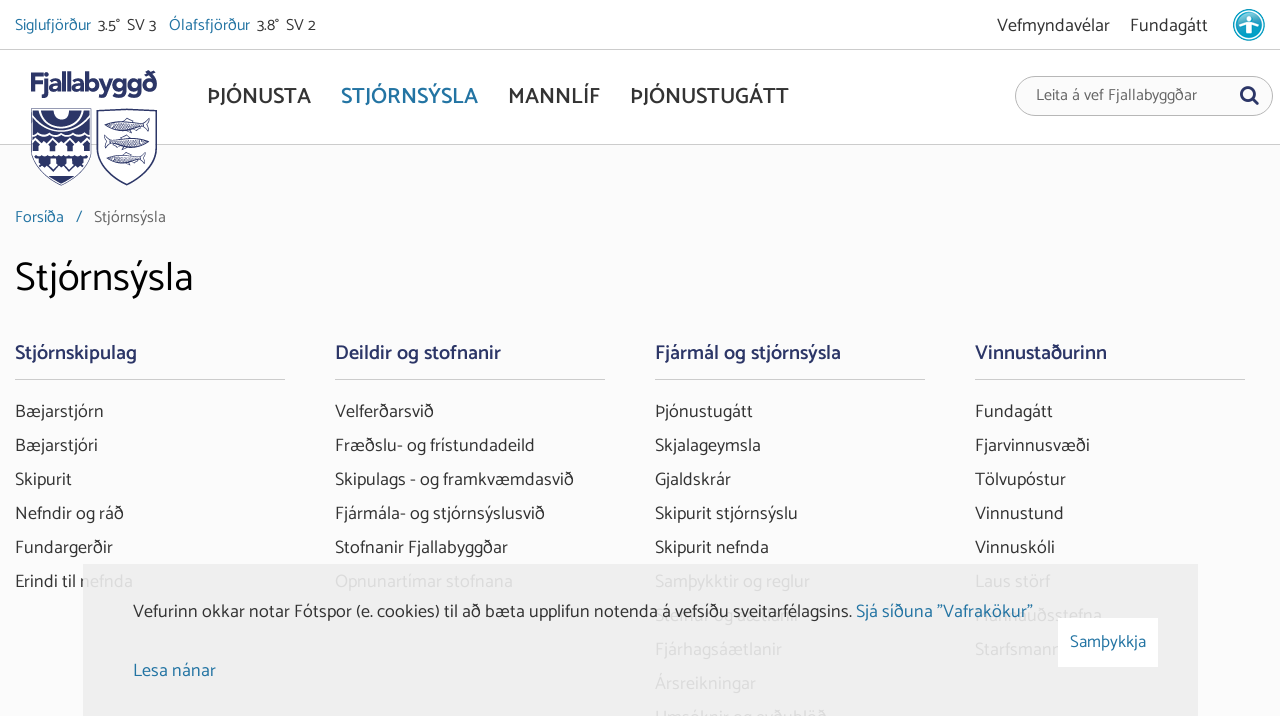

--- FILE ---
content_type: text/html; charset=UTF-8
request_url: https://www.fjallabyggd.is/is/stjornsysla/fjallabyggd/frettir-og-tilkynningar/fundur_um_ferdathjonustu_i_olafsfirdi
body_size: 26030
content:
<!DOCTYPE html>
<!--
		Stefna ehf. - Moya Vefumsjónarkerfi
		- - - - - - - - - - - - - - - - - -
		http://www.moya.is
		Moya - útgáfa 1.16.2		- - - - - - - - - - - - - - - - - -
-->
<html xmlns="http://www.w3.org/1999/xhtml" lang="is">
<head>
	<meta http-equiv="X-UA-Compatible" content="IE=edge">
	<meta name="viewport" content="width=device-width, initial-scale=1.0">
	<link rel="apple-touch-icon" sizes="180x180" href="/static/themes/2018/favicon/apple-touch-icon.png?v=eaaca2fddc">
	<link rel="icon" type="image/png" sizes="32x32" href="/static/themes/2018/favicon/favicon-32x32.png?v=3349bdf741">
	<link rel="icon" type="image/png" sizes="16x16" href="/static/themes/2018/favicon/favicon-16x16.png?v=6e4b4d01cc">
	<link rel="manifest" href="/static/themes/2018/favicon/site.webmanifest">
	<link rel="mask-icon" href="/static/themes/2018/favicon/safari-pinned-tab.svg?v=f54cb6796b" color="#2c3667">
	<meta name="msapplication-TileColor" content="#ffffff">
	<meta name="theme-color" content="#ffffff">
	<meta charset="UTF-8">
	<meta name="author" content="Fjallabyggð" >
	<meta name="generator" content="Moya 1.16.2" >
	<meta property="og:title" content="Stj&oacute;rns&yacute;sla">
	<meta property="og:image" content="https://www.fjallabyggd.is/static/themes/2018/images/og.png?v=1768708706">
	<meta property="og:url" content="https://www.fjallabyggd.is/is/stjornsysla/fjallabyggd/frettir-og-tilkynningar/fundur_um_ferdathjonustu_i_olafsfirdi">
	<meta property="og:site_name" content="Fjallabygg&eth;">
	<meta property="og:image:width" content="200">
	<meta property="og:image:height" content="200">
	<meta property="og:locale" content="is_IS">
	<meta property="og:type" content="article">

	<title>Stjórnsýsla | Fjallabyggð</title>
	<link href="/static/themes/2018/theme.css?v=312cff0340" rel="stylesheet" media="all" type="text/css"  />
	<link href="/is/moya/feed" rel="alternate" type="application/rss+xml" title="RSS - Fréttir" >
	<link href="/favicon.ico" rel="icon" type="image/x-icon" >
	<link href="/favicon.ico" rel="shortcut icon" type="image/x-icon" >
	<link href="/_moya/less/cookie-consent.css?v=1768708706" media="screen" rel="stylesheet" type="text/css" >
	
<!-- Google Tag Manager -->
<script>(function(w,d,s,l,i){w[l]=w[l]||[];w[l].push(

		{'gtm.start': new Date().getTime(),event:'gtm.js'}
	);var f=d.getElementsByTagName(s)[0],
		j=d.createElement(s),dl=l!='dataLayer'?'&l='+l:'';j.async=true;j.src=
		'https://www.googletagmanager.com/gtm.js?id='+i+dl;f.parentNode.insertBefore(j,f);
	})(window,document,'script','dataLayer','GTM-TLGDPXT');</script>
<!-- End Google Tag Manager -->

</head>
<body class="navigation hideright">
	<!-- Google Tag Manager (noscript) -->
	<noscript><iframe src="https://www.googletagmanager.com/ns.html?id=GTM-TLGDPXT"
					  height="0" width="0" style="display:none;visibility:hidden"></iframe></noscript>
	<!-- End Google Tag Manager (noscript) -->
	<a href="#main" id="skipToMain">Fara í efni</a>
	<a id="siteTop" class="hide">&nbsp;</a>
	
	<div id="fb-root"></div>
    <script>(function(d, s, id) {
            var js, fjs = d.getElementsByTagName(s)[0];
            if (d.getElementById(id)) return;
            js = d.createElement(s); js.id = id;
            js.src = "//connect.facebook.net/is_IS/sdk.js#xfbml=1&version=v2.0";
            fjs.parentNode.insertBefore(js, fjs);
        }(document, 'script', 'facebook-jssdk'));
    </script>

	<div id="page">
				<div id="pageContainer">
			<header id="header" data-moya-component="ext.sticky-head" data-shrink-on="146">
				<div class="contentWrap">
					<div class="logo">
						<a href="/is" aria-label="Fjallabyggð">
							<span>
<svg xmlns="http://www.w3.org/2000/svg" version="1.1" width="126" height="28" viewBox="0 0 126 28" xml:space="preserve"><path class="st0" d="M0 2.5h12.7v3.9H4.2v3.9h7.9v3.9H4.2v7.4H0V2.5zM17.4 22.5c0 3.3-1.2 5.5-4.8 5.5 -0.6 0-1.3 0-1.9-0.2l0.2-3.6c0.3 0.2 0.7 0.2 1 0.2 1.4 0 1.4-1.6 1.4-2.6V8.5h4V22.5zM15.4 2.1c1.3 0 2.3 1 2.3 2.3 0 1.3-1 2.3-2.3 2.3 -1.3 0-2.3-1-2.3-2.3C13.1 3.1 14.1 2.1 15.4 2.1zM26.7 19.9L26.7 19.9c-0.9 1.4-2.5 2-4.2 2 -2.4 0-4.6-1.4-4.6-4 0-4.5 5.5-4.6 8.8-4.6 0-1.4-1.2-2.3-2.6-2.3 -1.3 0-2.4 0.6-3.3 1.6l-2.1-2.2c1.5-1.4 3.6-2.1 5.7-2.1 4.7 0 5.9 2.4 5.9 6.7v6.6h-3.7V19.9zM25.7 15.8c-1.2 0-4 0.1-4 1.9 0 1 1 1.4 1.9 1.4 1.6 0 3.1-0.8 3.1-2.4v-0.9H25.7zM31.1 1.3h4v20.3h-4V1.3zM36.2 1.3h4v20.3h-4V1.3zM49.4 19.9L49.4 19.9c-0.9 1.4-2.5 2-4.2 2 -2.4 0-4.6-1.4-4.6-4 0-4.5 5.5-4.6 8.8-4.6 0-1.4-1.2-2.3-2.6-2.3 -1.3 0-2.4 0.6-3.3 1.6l-2.1-2.2c1.5-1.4 3.6-2.1 5.7-2.1 4.7 0 5.9 2.4 5.9 6.7v6.6h-3.7V19.9zM48.4 15.8c-1.2 0-4 0.1-4 1.9 0 1 1 1.4 1.9 1.4 1.6 0 3.1-0.8 3.1-2.4v-0.9H48.4zM54.2 1.3h4v8.6h0.1c0.9-1.3 2.5-1.7 4.1-1.7 3.7 0 5.9 3.3 5.9 6.9 0 3.9-2.5 6.7-6.4 6.7 -1.8 0-3.4-1.1-4-2h-0.1v1.7h-3.7V1.3zM61.1 18.3c2 0 3.2-1.3 3.2-3.3 0-2-1.2-3.3-3.2-3.3 -2 0-3.2 1.3-3.2 3.3C57.9 17 59.1 18.3 61.1 18.3zM76.3 23.6c-1.1 2.8-1.7 4.3-5.5 4.3 -1 0-2-0.2-3-0.5l0.5-3.3c0.6 0.3 1.2 0.4 1.9 0.4 1.8 0 2.1-0.8 2.7-2.2l0.3-0.7L67.5 8.5h4.3l3.3 8.6h0.1l2.9-8.6h4.1L76.3 23.6zM95.5 20.4c0 4.9-2.5 7.5-7.5 7.5 -2.3 0-4.7-0.4-6.5-1.9l2.2-3.3c1.2 1 2.6 1.7 4.2 1.7 2.4 0 3.6-1.3 3.6-3.2V20h-0.1c-0.9 1.3-2.5 1.7-3.7 1.7 -3.9 0-6.4-2.8-6.4-6.7 0-3.5 2.2-6.8 5.9-6.8 2.3 0 3.8 1.1 4.4 2h0.1V8.5h3.7V20.4zM88.6 18.1c1.8 0 3.2-1.5 3.2-3.2 0-1.7-1.4-3.2-3.2-3.2 -1.8 0-3.2 1.5-3.2 3.2C85.4 16.6 86.8 18.1 88.6 18.1zM110.6 20.4c0 4.9-2.5 7.5-7.5 7.5 -2.3 0-4.7-0.4-6.5-1.9l2.2-3.3c1.2 1 2.6 1.7 4.2 1.7 2.4 0 3.6-1.3 3.6-3.2V20h-0.1c-0.9 1.3-2.5 1.7-3.7 1.7 -3.9 0-6.4-2.8-6.4-6.7 0-3.5 2.3-6.8 5.9-6.8 2.3 0 3.8 1.1 4.4 2h0.1V8.5h3.7V20.4zM103.6 18.1c1.8 0 3.2-1.5 3.2-3.2 0-1.7-1.4-3.2-3.2-3.2 -1.8 0-3.2 1.5-3.2 3.2C100.4 16.6 101.8 18.1 103.6 18.1zM124.6 2.5l-3.3 1.4c1.7 1.8 4.6 5 4.6 10 0 4.8-2.5 8-7.2 7.9 -4 0-7.2-2.7-7.2-6.8 0-4.2 3.3-6.8 6.6-6.8 0.9 0 1.9 0.1 2.6 0.7l0.1-0.1c-0.7-1-2.1-2.7-3-3.5L115 6.6 113 4.7l2.9-1.2c-0.3-0.4-1.2-1.2-1.8-1.6l3.3-1.9c0.8 0.6 1.5 1.3 2.1 1.9l3.1-1.3L124.6 2.5zM118.7 18.3c2 0 3.2-1.3 3.2-3.3 0-2-1.2-3.3-3.2-3.3 -2 0-3.2 1.3-3.2 3.3C115.5 17 116.7 18.3 118.7 18.3z"/></svg>
<svg xmlns="http://www.w3.org/2000/svg" version="1.1" width="126" height="78" viewBox="0 0 126 78" xml:space="preserve"><path class="st1" d="M67.2 24.6l0-21.2 28.6-1.3 28.6 1.3v37.1c-0.1 15.2-14.2 28.4-28.6 35.3C81.2 69 67.2 55.9 67.2 40.6l0-2.6L67.2 24.6z"/><path class="st0" d="M112.4 32.9c0-0.3-0.2-0.5-0.5-0.5 -0.3 0-0.5 0.2-0.5 0.5 0 0.3 0.2 0.5 0.5 0.5C112.2 33.4 112.5 33.2 112.4 32.9zM75.5 33.1c0.1 0-3.1 4.9-1 7.5 0.3 0.4 1.2-2.8 4.9-4.8 0.1 0 0.8-0.5 2.9-0.1 0.2 0-0.8 1.1-0.9 1.2l0 0.1c1.6 0.3 3.6 1.3 4.5 2.9 0 0 0 0 0.1 0 0.2 0 1.8-1.6 3.6-1.9l2.6 0.8c0 0-1.6 2.7-1.7 3.3 0 0 0 0.1 0.1 0.1 0.1 0 5-2.1 5.9-2.5 11.8 1.8 21.9-6.2 21.9-6.2 -1.8-0.8-8.2-3.6-18.6-3.6 -1.5-0.6-4.2-3.4-4.2-3.4 -0.7 0.4-5 2.7-6.5 3.1 0 0.1 0.8 1.2 0.9 1.2 -0.8 0.2-5.6 1.1-8.9 1.1 -0.7 0-1.4-0.2-2-0.5 -2.6-1.3-5.5-4.9-5.6-4.9C73.1 26.5 72.3 30.6 75.5 33.1zM98.5 29.8c0.1 0.1 0.2 0.1 0.3 0.2C95 30.2 91 31 91 30.9c0 0-0.1-0.1-0.2-0.2 0 0-0.6-0.7-0.6-0.8 3.4-1.1 5.4-2.5 5.5-2.5C97.6 29.2 97.5 29.2 98.5 29.8 98.5 29.8 98.5 29.8 98.5 29.8zM112.9 32.9c0 0.5-0.4 1-1 1 -0.6 0-1-0.4-1-0.9 0-0.5 0.4-1 1-1C112.5 31.9 112.9 32.4 112.9 32.9zM109 37.4l-0.8-1.5 0.3-0.5c0.3 0.6 0.7 1.2 1.6 1.8C109.7 37.2 109.4 37.3 109 37.4zM107.3 37.5l0.6-1.3 0.7 1.3c-0.4 0.1-0.8 0.2-1.2 0.3L107.3 37.5zM103.7 34.1l0.6-1.3 0.7 1.2 -0.6 1.3L103.7 34.1zM104.2 35.7l-0.6 1.2 -0.7-1.2 0.6-1.3L104.2 35.7zM105.3 34.4l0.7 1.3 -0.6 1.3 -0.7-1.3L105.3 34.4zM105.5 34.1l0.6-1.3 0.7 1.3 -0.6 1.3L105.5 34.1zM107 34.5l0.8 1.4 -0.7 1.3 -0.8-1.4L107 34.5zM107.1 37.9L107.1 37.9 107.1 37.9C107.2 37.9 107.1 37.9 107.1 37.9zM106 38.2l-0.5-0.8 0.6-1.3 0.8 1.4 -0.3 0.5C106.4 38.1 106.2 38.1 106 38.2zM105.1 38.3l0.3-0.6 0.3 0.5C105.4 38.3 105.2 38.3 105.1 38.3zM104.4 38.4l-0.6-1.1 0.6-1.2 0.7 1.3 -0.5 1C104.6 38.4 104.5 38.4 104.4 38.4zM103.2 38.5l0.4-0.8 0.4 0.7C103.7 38.5 103.5 38.5 103.2 38.5zM102.8 38.6l-0.7-1.2 0.6-1.2 0.7 1.2L102.8 38.6C102.8 38.6 102.8 38.6 102.8 38.6zM93.2 34.6l0.7 1.2 -0.6 1.2 -0.7-1.2L93.2 34.6zM92.4 35.5l-0.7-1.2 0.6-1.3 0.7 1.2L92.4 35.5zM94.1 36.2l0.7 1.3 -0.2 0.5c-0.3-0.1-0.6-0.1-0.9-0.2l-0.1-0.3L94.1 36.2zM93.4 34.2l0.6-1.3 0.7 1.2 -0.6 1.3L93.4 34.2zM95 34.6l0.7 1.3L95 37.1l-0.7-1.3L95 34.6zM95 37.9l0.1 0.2c-0.1 0-0.1 0-0.2 0L95 37.9zM95.2 34.2l0.6-1.2 0.7 1.3 -0.6 1.2L95.2 34.2zM96.7 34.6l0.7 1.2 -0.6 1.2 -0.7-1.2L96.7 34.6zM96.9 34.2l0.6-1.3 0.7 1.2 -0.6 1.3L96.9 34.2zM98.4 34.5l0.7 1.2L98.5 37l-0.7-1.2L98.4 34.5zM98.6 34.2l0.6-1.3 0.7 1.2 -0.6 1.3L98.6 34.2zM100.1 34.5l0.7 1.2 -0.6 1.3 -0.7-1.2L100.1 34.5zM100.3 34.1l0.6-1.3 0.7 1.2 -0.6 1.3L100.3 34.1zM101.8 34.5l0.7 1.2 -0.6 1.3 -0.7-1.2L101.8 34.5zM101.4 38.6l0.5-0.9 0.5 0.9C102.1 38.6 101.8 38.6 101.4 38.6zM101.1 38.6l-0.7-1.2 0.6-1.3 0.7 1.2L101.1 38.6zM99.8 38.6l0.4-0.8 0.5 0.9C100.4 38.6 100.1 38.6 99.8 38.6zM99.3 38.6l-0.6-1.2 0.6-1.3 0.7 1.2L99.3 38.6C99.4 38.6 99.3 38.6 99.3 38.6zM98.1 38.5l0.4-0.7 0.4 0.8C98.6 38.5 98.4 38.5 98.1 38.5zM97.5 38.4l-0.5-1 0.6-1.2 0.7 1.2 -0.5 1C97.7 38.4 97.6 38.4 97.5 38.4zM96.5 38.3l0.2-0.5 0.3 0.5C96.9 38.3 96.7 38.3 96.5 38.3zM95.6 38.1l-0.4-0.7 0.6-1.3 0.7 1.2 -0.4 0.8C96 38.2 95.8 38.2 95.6 38.1zM93.2 39c1.2 0.3 1.9 0.4 2.3 0.5L91.9 41 93.2 39zM91.9 37.3l0.5-1 0.7 1.2L93 37.6C92.6 37.5 92.3 37.4 91.9 37.3zM91.6 37.1l-0.7-1.2 0.6-1.2 0.7 1.2L91.6 37.1zM90.7 35.5L90 34.3l0.6-1.2 0.7 1.2L90.7 35.5zM90.4 36.9l0.3-0.6 0.4 0.8C90.9 37 90.7 37 90.4 36.9zM89.2 35.9l0.6-1.2 0.7 1.2 -0.4 0.9c-0.2 0-0.3-0.1-0.5-0.1L89.2 35.9zM84.9 34.4l0.6-1.3 0.7 1.2 -0.6 1.1c-0.1 0-0.1 0-0.2-0.1L84.9 34.4zM85 35.3c-0.2 0-0.3-0.1-0.5-0.1l0.2-0.4L85 35.3zM86.4 34.8l0.6 1.1c-0.3-0.1-0.7-0.2-1-0.3L86.4 34.8zM86.6 34.4l0.6-1.3 0.7 1.2 -0.7 1.3L86.6 34.4zM88.1 34.7l0.7 1.2 -0.2 0.4c-0.4-0.1-0.8-0.2-1.1-0.3L88.1 34.7zM88.3 34.3l0.6-1.2 0.7 1.2L89 35.6 88.3 34.3zM88.9 36.5l0.1-0.2 0.1 0.2C89.1 36.5 89 36.5 88.9 36.5zM82.4 36.5c0.2-0.3 0.3-0.5 0.4-0.7 2.2 0.5 5.8 1.8 6 1.9 -0.7 0.4-1.7 0.7-2.3 1.4C85.1 37.6 83.8 37 82.4 36.5zM84.1 35.1c-0.2 0-0.4-0.1-0.6-0.1l-0.4-0.6 0.6-1.2 0.7 1.2L84.1 35.1zM82.9 34.9l0.1-0.1 0.1 0.2C83 34.9 82.9 34.9 82.9 34.9zM81.5 34.5l0.6-1.2 0.7 1.2 -0.2 0.5c-0.3 0-0.6 0-0.8-0.1L81.5 34.5zM79.7 34.5l0.7-1.3 0.7 1.2 -0.2 0.4c-0.3 0-0.6 0.1-0.9 0.1L79.7 34.5zM79.1 33.5c0-0.1 0.1-0.4 0.1-0.6 0.1-0.3 0.1-0.6 0.1-0.6 0.1 0 0.2 0.1 0.2 0.1 0 0 0.1 0 0.1 0 4 1 19.2-2.9 28.7-0.7 0.6 0.1 1.3 0.2 1.9 0.3 0 0.2-0.1 0.8-0.1 0.9 0 0.9 0.8 1.5 1.8 1.4 1.4-0.1 1.6-1.4 1.6-1.4 0.2 0 1.3 0.4 1.3 0.5 -0.8 0.4-2.7 1.7-3.7 2.1 0.1 0.1 0.3 0.2 0.5 0.3 0 0 3.4-1.9 4-2.1 0.1 0 0.4 0.2 0.6 0.2 -0.8 0.4-5.2 2.9-5.3 2.8 -2.5-1.3-2.4-3.4-1.9-4.6 -0.3-0.2-0.6-0.2-0.6-0.2 0 0-0.7 1.4-0.2 2.9l-0.3 0.6 -0.8-1.4 0.8-1.5c-0.1 0-0.2-0.1-0.3-0.1l-0.7 1.3 -0.7-1.3 0.2-0.3c-0.1 0-0.2 0-0.3 0l0 0 0 0c-0.1 0-0.3 0-0.4 0l0.2 0.4 -0.6 1.3 -0.7-1.3 0.2-0.5c-0.1 0-0.3 0-0.4 0 -0.1 0-0.1 0-0.1 0 -0.1 0-0.3 0-0.4 0l0.3 0.5 -0.6 1.3 -0.2 0.4 -0.6 1.3 -0.7-1.2 0.6-1.3 0.2-0.4 0.3-0.6c-0.1 0-0.3 0-0.4 0 -0.1 0-0.1 0-0.2 0 -0.1 0-0.3 0-0.4 0l0.3 0.6 -0.6 1.3 -0.7-1.2 0.3-0.6c-0.1 0-0.9 0-1 0l0.3 0.6 -0.6 1.3 -0.7-1.2 0.3-0.6c-0.1 0-0.9 0-1 0l0.3 0.6 -0.6 1.3 -0.7-1.2L98 32c-0.1 0-0.8 0-1 0l0.3 0.5 -0.6 1.3L96 32.6l0.3-0.5c-0.1 0-0.8 0-0.9 0.1l0.3 0.5L95 33.8l-0.7-1.2 0.2-0.4c-0.1 0-0.7 0-0.8 0.1l0.2 0.3 -0.6 1.3 -0.7-1.2 0.2-0.3c-0.1 0-0.6 0-0.7 0.1l0.2 0.3 -0.6 1.3 -0.7-1.2 0.1-0.3c-0.1 0-0.6 0-0.7 0l0.1 0.2 -0.6 1.2 -0.7-1.2 0.1-0.2c-0.1 0-0.5 0-0.6 0l0 0.1 -0.6 1.3c0 0-0.7-1.3-0.7-1.3 -0.1 0-0.4 0-0.4 0L86.4 34l-0.7-1.2 0 0c-0.1 0-0.5 0-0.5 0L84.7 34 84 32.9l-0.6 0L82.9 34l-0.6-1 -0.6 0 -0.5 1 -0.6-1 -0.7 0 -0.5 1L79.1 33.5zM76.2 33.1c0 0-0.6-0.6-1-1.1 -1.6-1.9-1.5-4.2-1.5-4.4 1 1 3.2 3.8 5.1 4.5 0 0-0.9 1.8 0.1 3.2 -1.6 0.5-3.2 2.5-4.3 3.8C74.2 36.3 76.3 33.2 76.2 33.1zM103.5 33.7l-0.7-1.2 -0.2 0.4 0.7 1.2L103.5 33.7z"/><path class="st0" d="M65.6 24.8l0 13.1 0 3.2c0 0.1 0 0.2 0 0.3C66.2 57.4 81 71 95.8 77.5c0.7-0.3 1.3-0.6 2-1 0 0 0 0 0.1 0 3.7-1.9 7.6-4.4 10.7-6.8 0.9-0.7 1.8-1.4 2.6-2.1 7.3-6.2 14.8-15.4 14.8-27.2V2L95.8 0.6 65.6 2 65.6 24.8zM67.2 24.6l0-21.2 28.6-1.3 28.6 1.3v37.1c-0.1 15.2-14.2 28.4-28.6 35.3C81.2 69 67.2 55.9 67.2 40.6l0-2.6L67.2 24.6z"/><path class="st0" d="M79.6 16.7c0.3 0 0.5-0.2 0.5-0.5 0-0.3-0.2-0.5-0.5-0.5 -0.3 0-0.5 0.2-0.5 0.5C79.1 16.5 79.4 16.7 79.6 16.7zM118.1 9.7c-0.1 0-3 3.6-5.6 4.9 -0.6 0.3-1.3 0.5-2 0.5 -3.3-0.1-8.1-0.9-8.9-1.1 0.1 0 0.9-1.1 0.9-1.2 -1.5-0.4-5.9-2.6-6.5-3.1 0 0-2.7 2.8-4.2 3.4 -10.4 0-16.8 2.8-18.6 3.6 0 0 10.1 8 21.9 6.2 0.9 0.3 5.8 2.5 5.9 2.5 0.1 0 0.1 0 0.1-0.1 -0.1-0.6-1.7-3.3-1.7-3.3l2.6-0.8c1.7 0.4 3.4 1.9 3.6 1.9 0.1 0 0.1 0 0.1 0 0.9-1.6 3-2.6 4.5-2.9l0-0.1c-0.1-0.1-1.1-1.1-0.9-1.2 2.1-0.3 2.8 0.1 2.9 0.1 3.7 2 4.6 5.2 4.9 4.8 2.1-2.6-1.1-7.5-1-7.5C119.3 13.9 118.5 9.7 118.1 9.7zM93.1 13.1c1-0.7 1-0.6 2.9-2.4 0.1-0.1 2.1 1.4 5.5 2.5 0 0.1-0.6 0.8-0.6 0.8 -0.1 0.1-0.1 0.2-0.2 0.2 0 0.1-4-0.8-7.8-0.8C92.9 13.3 93 13.2 93.1 13.1 93.1 13.1 93.1 13.1 93.1 13.1zM79.7 15.2c0.6 0 1 0.4 1 1 0 0.5-0.5 0.9-1 0.9 -0.6 0-1-0.4-1-1C78.7 15.6 79.1 15.2 79.7 15.2zM81.6 20.4c0.8-0.5 1.3-1.1 1.6-1.8l0.3 0.5 -0.8 1.5C82.2 20.6 81.9 20.5 81.6 20.4zM84.1 21.1c-0.4-0.1-0.8-0.2-1.2-0.3l0.7-1.3 0.6 1.3L84.1 21.1zM87.2 18.6l-0.6-1.3 0.7-1.2 0.6 1.3L87.2 18.6zM88 17.8l0.6 1.3L88 20.2 87.4 19 88 17.8zM87 19l-0.7 1.3L85.6 19l0.7-1.3L87 19zM85.4 18.6l-0.6-1.3 0.7-1.3 0.6 1.3L85.4 18.6zM85.2 19l-0.8 1.4 -0.6-1.3 0.8-1.4L85.2 19zM84.4 21.2L84.4 21.2 84.4 21.2C84.4 21.2 84.4 21.2 84.4 21.2zM84.9 21.3l-0.3-0.5 0.8-1.4 0.6 1.3 -0.5 0.8C85.4 21.4 85.1 21.3 84.9 21.3zM86 21.5l0.3-0.5 0.3 0.6C86.3 21.6 86.2 21.5 86 21.5zM87 21.7l-0.5-1 0.7-1.3 0.6 1.2 -0.6 1.1C87.1 21.7 87 21.7 87 21.7zM87.6 21.7L88 21l0.4 0.8C88.1 21.8 87.9 21.8 87.6 21.7zM88.8 21.9l-0.6-1.2 0.7-1.2 0.6 1.2L88.8 21.9C88.8 21.9 88.8 21.9 88.8 21.9zM99 19.2l-0.7 1.2 -0.6-1.2 0.7-1.2L99 19.2zM98.6 17.5l0.7-1.2 0.6 1.3 -0.7 1.2L98.6 17.5zM98.1 20.8L97.9 21c-0.3 0.1-0.6 0.1-0.9 0.2l-0.2-0.5 0.7-1.3L98.1 20.8zM97.5 18.7l-0.6-1.3 0.7-1.2 0.6 1.3L97.5 18.7zM97.3 19.1l-0.7 1.3 -0.6-1.3 0.7-1.3L97.3 19.1zM96.6 21.3c-0.1 0-0.1 0-0.2 0l0.1-0.2L96.6 21.3zM95.7 18.7l-0.6-1.2 0.7-1.3 0.6 1.2L95.7 18.7zM95.5 19.1l-0.7 1.2 -0.6-1.2 0.7-1.2L95.5 19.1zM94 18.7l-0.6-1.3 0.7-1.2 0.6 1.3L94 18.7zM93.8 19.1l-0.7 1.2 -0.6-1.3 0.7-1.2L93.8 19.1zM92.3 18.7l-0.6-1.3 0.7-1.2 0.6 1.3L92.3 18.7zM92.1 19.1l-0.7 1.2L90.8 19l0.7-1.2L92.1 19.1zM90.6 18.7L90 17.4l0.7-1.2 0.6 1.3L90.6 18.7zM90.4 19l-0.7 1.2L89.1 19l0.7-1.2L90.4 19zM89.2 21.9l0.5-0.9 0.5 0.9C89.8 21.9 89.5 21.9 89.2 21.9zM89.9 20.6l0.7-1.2 0.6 1.3 -0.7 1.2L89.9 20.6zM90.9 21.9l0.5-0.9 0.4 0.8C91.5 21.9 91.2 21.9 90.9 21.9zM92.2 21.9l-0.6-1.2 0.7-1.2 0.6 1.3L92.2 21.9C92.3 21.9 92.2 21.9 92.2 21.9zM92.7 21.8l0.4-0.8 0.4 0.7C93.2 21.8 93 21.8 92.7 21.8zM93.8 21.7l-0.5-1 0.7-1.2 0.6 1.2 -0.5 1C94 21.7 93.9 21.7 93.8 21.7zM94.5 21.7l0.3-0.5 0.2 0.5C94.9 21.6 94.7 21.6 94.5 21.7zM95.4 21.5L95 20.7l0.7-1.2 0.6 1.3L96 21.4C95.8 21.5 95.6 21.5 95.4 21.5zM99.7 24.3l-3.6-1.5c0.4-0.1 1.2-0.1 2.3-0.5L99.7 24.3zM98.6 20.9l-0.1-0.1 0.7-1.2 0.5 1C99.3 20.7 98.9 20.8 98.6 20.9zM99.4 19.2l0.7-1.2 0.6 1.2 -0.7 1.2L99.4 19.2zM100.3 17.6l0.7-1.2 0.6 1.2 -0.7 1.2L100.3 17.6zM100.4 20.4l0.4-0.8 0.3 0.6C100.9 20.2 100.7 20.3 100.4 20.4zM102 19.9c-0.2 0-0.3 0.1-0.5 0.1l-0.4-0.9 0.7-1.2 0.6 1.2L102 19.9zM106.2 18.7c-0.1 0-0.1 0-0.2 0.1l-0.6-1.1 0.7-1.2 0.6 1.3L106.2 18.7zM106.9 18.1l0.2 0.4c-0.2 0-0.3 0.1-0.5 0.1L106.9 18.1zM105.6 18.9c-0.3 0.1-0.7 0.2-1 0.3l0.6-1.1L105.6 18.9zM104.3 18.9l-0.7-1.3 0.7-1.2 0.6 1.3L104.3 18.9zM104.1 19.3c-0.4 0.1-0.7 0.2-1.1 0.3l-0.2-0.4 0.7-1.2L104.1 19.3zM102.6 18.8l-0.6-1.2 0.7-1.2 0.6 1.2L102.6 18.8zM102.5 19.8l0.1-0.2 0.1 0.2C102.6 19.8 102.5 19.8 102.5 19.8zM105.1 22.3c-0.7-0.6-1.6-1-2.3-1.4 0.2-0.1 3.8-1.4 6-1.9 0.1 0.2 0.1 0.5 0.4 0.7C107.8 20.3 106.5 20.9 105.1 22.3zM107.1 17.7l0.7-1.2 0.6 1.2 -0.4 0.6c-0.2 0-0.4 0.1-0.6 0.1L107.1 17.7zM108.5 18.2l0.1-0.2 0.1 0.1C108.6 18.2 108.6 18.2 108.5 18.2zM109.9 18.1c-0.3 0-0.6 0-0.8 0.1l-0.2-0.5 0.7-1.2 0.6 1.2L109.9 18.1zM111.6 18.3c-0.3-0.1-0.6-0.1-0.9-0.1l-0.2-0.4 0.7-1.2 0.7 1.3L111.6 18.3zM112.1 17.4l-0.5-1 -0.7 0 -0.6 1 -0.5-1 -0.6 0 -0.6 1 -0.5-1.1 -0.6 0 -0.6 1.1 -0.6-1.2c0 0-0.3 0-0.5 0l0 0 -0.7 1.2 -0.6-1.3c0 0-0.3 0-0.4 0 0 0-0.7 1.2-0.7 1.2l-0.6-1.3 0-0.1c0 0-0.5 0-0.6 0l0.1 0.2 -0.7 1.2 -0.6-1.2 0.1-0.2c-0.1 0-0.6 0-0.7 0l0.1 0.3 -0.7 1.2 -0.6-1.3 0.2-0.3c-0.1 0-0.6 0-0.7-0.1l0.2 0.3 -0.7 1.2 -0.6-1.3 0.2-0.3c-0.1 0-0.6 0-0.8-0.1l0.2 0.4 -0.7 1.2L96 15.9l0.3-0.5c-0.1 0-0.8 0-0.9-0.1l0.2 0.5 -0.7 1.3 -0.6-1.3 0.3-0.5c-0.1 0-0.8 0-1 0l0.3 0.6 -0.7 1.2 -0.6-1.3 0.3-0.6c-0.1 0-0.9 0-1 0l0.3 0.6 -0.7 1.2 -0.6-1.3 0.3-0.6c-0.1 0-0.9 0-1 0l0.3 0.6L89.8 17l-0.6-1.3 0.3-0.6c-0.1 0-0.3 0-0.4 0 -0.1 0-0.2 0-0.2 0 -0.1 0-0.3 0-0.4 0l0.3 0.6 0.2 0.4 0.6 1.3 -0.7 1.2 -0.6-1.3L88.1 17l-0.6-1.3 0.3-0.5c-0.1 0-0.3 0-0.4 0 0 0-0.1 0-0.1 0 -0.1 0-0.3 0-0.4 0l0.2 0.5L86.3 17l-0.6-1.3 0.2-0.4c-0.1 0-0.3 0-0.4 0l0 0 0 0c-0.1 0-0.2 0-0.3 0l0.2 0.3L84.6 17l-0.7-1.3c-0.1 0-0.2 0.1-0.3 0.1l0.8 1.5 -0.8 1.4 -0.3-0.6c0.4-1.5-0.2-2.9-0.2-2.9 0 0-0.3 0-0.6 0.2 0.5 1.2 0.6 3.2-1.9 4.6 -0.1 0-4.5-2.4-5.3-2.8 0.2 0 0.5-0.3 0.6-0.2 0.5 0.2 3.9 2.1 4 2.1 0.2-0.1 0.4-0.2 0.5-0.3 -1.1-0.5-3-1.7-3.7-2.1 0.1-0.1 1.1-0.5 1.3-0.5 0 0 0.2 1.4 1.6 1.4 1.1 0 1.8-0.5 1.8-1.4 0-0.1-0.1-0.7-0.1-0.9 0.6-0.1 1.3-0.2 1.9-0.3 9.5-2.2 24.8 1.7 28.7 0.7 0 0 0.1 0 0.1 0 0.1 0 0.2 0 0.2-0.1 0 0 0.1 0.3 0.1 0.6 0.1 0.2 0.1 0.5 0.1 0.6L112.1 17.4zM116.9 22.4c-1.1-1.4-2.7-3.3-4.3-3.8 1-1.4 0.1-3.2 0.1-3.2 1.9-0.6 4.1-3.4 5.1-4.5 0 0.2 0.1 2.4-1.5 4.4 -0.4 0.5-1 1.1-1 1.1C115.3 16.5 117.4 19.5 116.9 22.4zM88.3 17.4l0.7-1.2 -0.2-0.4L88.1 17 88.3 17.4z"/><path class="st0" d="M81 49.9c0.2 0 0.4-0.2 0.5-0.4 0-0.2-0.2-0.4-0.4-0.4 -0.2 0-0.4 0.2-0.5 0.4C80.5 49.7 80.7 49.9 81 49.9zM114.2 43.9c-0.1 0-2.6 3.1-4.9 4.3 -0.5 0.2-1.2 0.4-1.7 0.4 -2.9-0.1-7-0.8-7.7-1 0 0 0.8-1 0.8-1 -1.3-0.4-5.1-2.3-5.6-2.7 0 0-2.4 2.4-3.7 3 -9 0-14.5 2.5-16.1 3.1 0 0 8.7 6.9 18.9 5.3 0.8 0.3 5 2.1 5.1 2.1 0.1 0 0.1 0 0.1-0.1 -0.1-0.5-1.4-2.8-1.4-2.8l2.3-0.7c1.5 0.3 2.9 1.7 3.1 1.7 0.1 0 0 0 0.1 0 0.8-1.4 2.6-2.2 3.9-2.5l0-0.1c-0.1-0.1-0.9-1-0.8-1 1.8-0.3 2.4 0.1 2.5 0.1 3.2 1.7 4 4.5 4.2 4.2 1.8-2.3-0.9-6.5-0.9-6.5C115.2 47.5 114.5 43.9 114.2 43.9zM92.6 46.8c0.9-0.6 0.8-0.6 2.5-2 0.1-0.1 1.8 1.2 4.7 2.1 0 0.1-0.5 0.7-0.5 0.7 -0.1 0.1-0.1 0.1-0.2 0.2 0 0-3.5-0.7-6.8-0.7C92.4 46.9 92.5 46.9 92.6 46.8 92.6 46.8 92.6 46.8 92.6 46.8zM81 48.6c0.5 0 0.9 0.4 0.9 0.8 0 0.5-0.4 0.8-0.9 0.8s-0.9-0.4-0.9-0.8C80.1 49 80.5 48.6 81 48.6zM82.6 53.1c0.7-0.4 1.1-1 1.3-1.5l0.2 0.5 -0.7 1.3C83.2 53.3 82.9 53.2 82.6 53.1zM84.8 53.7c-0.3-0.1-0.7-0.2-1-0.3l0.6-1.1 0.6 1.1L84.8 53.7zM87.5 51.5l-0.5-1.1 0.6-1.1 0.5 1.1L87.5 51.5zM88.2 50.8l0.5 1.1L88.2 53l-0.5-1.1L88.2 50.8zM87.3 51.9L86.7 53l-0.5-1.1 0.6-1.1L87.3 51.9zM86 51.6l-0.6-1.1 0.6-1.1 0.6 1.1L86 51.6zM85.8 51.9l-0.7 1.2L84.6 52l0.7-1.2L85.8 51.9zM85.1 53.8L85.1 53.8 85.1 53.8C85.1 53.8 85.1 53.8 85.1 53.8zM85.5 53.9l-0.2-0.5 0.7-1.2 0.5 1.1L86.1 54C85.9 54 85.7 53.9 85.5 53.9zM86.4 54.1l0.2-0.4 0.3 0.5C86.8 54.1 86.6 54.1 86.4 54.1zM87.3 54.2l-0.4-0.9 0.6-1.1 0.5 1.1 -0.5 0.9C87.4 54.2 87.4 54.2 87.3 54.2zM87.8 54.3l0.3-0.6 0.4 0.7C88.3 54.3 88.1 54.3 87.8 54.3zM88.9 54.4l-0.5-1.1 0.6-1.1 0.5 1.1L88.9 54.4C88.9 54.4 88.9 54.4 88.9 54.4zM97.7 52l-0.6 1L96.5 52l0.6-1.1L97.7 52zM97.3 50.6l0.6-1 0.6 1.1 -0.6 1L97.3 50.6zM96.9 53.4l-0.1 0.2c-0.3 0.1-0.5 0.1-0.8 0.2l-0.2-0.4 0.6-1.1L96.9 53.4zM96.4 51.7l-0.6-1.1 0.6-1.1 0.6 1.1L96.4 51.7zM96.2 52l-0.6 1.1L95 52l0.6-1.1L96.2 52zM95.7 53.9c0 0-0.1 0-0.2 0l0.1-0.2L95.7 53.9zM94.9 51.7l-0.5-1.1 0.6-1.1 0.5 1.1L94.9 51.7zM94.7 52l-0.6 1.1L93.6 52l0.6-1.1L94.7 52zM93.4 51.6l-0.6-1.1 0.6-1.1 0.6 1.1L93.4 51.6zM93.2 52L92.6 53l-0.6-1.1 0.6-1.1L93.2 52zM91.9 51.6l-0.5-1.1 0.6-1.1 0.6 1.1L91.9 51.6zM91.7 51.9L91.1 53l-0.5-1.1 0.6-1.1L91.7 51.9zM90.4 51.6l-0.5-1.1 0.6-1.1 0.6 1.1L90.4 51.6zM90.3 51.9L89.7 53l-0.5-1.1 0.6-1.1L90.3 51.9zM89.2 54.4l0.4-0.7 0.4 0.8C89.8 54.4 89.5 54.4 89.2 54.4zM89.8 53.3l0.6-1.1 0.6 1.1 -0.6 1.1L89.8 53.3zM90.7 54.4l0.4-0.8 0.4 0.7C91.2 54.4 91 54.4 90.7 54.4zM91.8 54.4l-0.5-1 0.6-1.1 0.6 1.1L91.8 54.4C91.9 54.4 91.9 54.4 91.8 54.4zM92.3 54.3l0.4-0.7 0.3 0.6C92.7 54.3 92.5 54.3 92.3 54.3zM93.2 54.3l-0.4-0.9 0.6-1.1 0.5 1.1 -0.5 0.8C93.4 54.2 93.3 54.2 93.2 54.3zM93.8 54.2l0.3-0.5 0.2 0.4C94.1 54.1 94 54.2 93.8 54.2zM94.6 54.1l-0.3-0.7 0.6-1.1 0.6 1.1L95.1 54C94.9 54 94.8 54 94.6 54.1zM98.3 56.5l-3.1-1.3c0.3-0.1 1-0.1 2-0.4L98.3 56.5zM97.3 53.5L97.3 53.5l0.5-1.1 0.4 0.9C98 53.3 97.6 53.4 97.3 53.5zM98 52.1l0.6-1.1 0.5 1.1 -0.6 1.1L98 52.1zM98.8 50.7l0.6-1.1 0.5 1.1 -0.6 1.1L98.8 50.7zM98.9 53.1l0.4-0.7 0.3 0.5C99.4 53 99.1 53 98.9 53.1zM100.3 52.7c-0.1 0-0.3 0.1-0.4 0.1l-0.4-0.8 0.6-1.1 0.5 1.1L100.3 52.7zM103.9 51.7c-0.1 0-0.1 0-0.2 0l-0.5-0.9 0.6-1.1 0.6 1.1L103.9 51.7zM104.5 51.1l0.2 0.3c-0.1 0-0.3 0.1-0.4 0.1L104.5 51.1zM103.4 51.8c-0.3 0.1-0.6 0.2-0.9 0.2l0.5-0.9L103.4 51.8zM102.3 51.8l-0.6-1.1 0.6-1 0.6 1.1L102.3 51.8zM102.1 52.1c-0.3 0.1-0.6 0.2-1 0.3l-0.2-0.4 0.6-1L102.1 52.1zM100.8 51.7l-0.5-1.1 0.6-1 0.5 1.1L100.8 51.7zM100.7 52.6l0.1-0.2 0.1 0.1C100.8 52.5 100.7 52.6 100.7 52.6zM103 54.7c-0.6-0.5-1.4-0.9-2-1.2 0.1-0.1 3.2-1.2 5.2-1.6 0.1 0.2 0.1 0.4 0.3 0.6C105.3 53 104.2 53.5 103 54.7zM104.7 50.8l0.6-1.1 0.5 1.1 -0.3 0.5c-0.2 0-0.3 0.1-0.5 0.1L104.7 50.8zM105.9 51.2l0.1-0.1 0.1 0.1C106 51.2 106 51.2 105.9 51.2zM107.1 51.1c-0.2 0-0.5 0-0.7 0l-0.2-0.4 0.6-1 0.5 1.1L107.1 51.1zM108.6 51.3c-0.2-0.1-0.5-0.1-0.8-0.1l-0.2-0.3 0.6-1.1 0.6 1.1L108.6 51.3zM109 50.5l-0.5-0.9 -0.6 0 -0.5 0.9 -0.4-0.9 -0.5 0 -0.5 0.9 -0.5-0.9 -0.5 0 -0.5 1 -0.5-1c0 0-0.3 0-0.4 0l0 0 -0.6 1 -0.5-1.1c0 0-0.2 0-0.3 0 0 0-0.6 1.1-0.6 1.1l-0.5-1.1 0-0.1c0 0-0.4 0-0.5 0l0.1 0.2 -0.6 1 -0.5-1.1 0.1-0.2c-0.1 0-0.5 0-0.6 0l0.1 0.2 -0.6 1.1 -0.5-1.1 0.1-0.2c-0.1 0-0.5 0-0.6 0l0.1 0.3 -0.6 1 -0.6-1.1 0.2-0.3c-0.1 0-0.6 0-0.7 0l0.2 0.3 -0.6 1.1 -0.5-1.1 0.2-0.4c-0.1 0-0.7 0-0.8 0l0.2 0.4 -0.6 1.1 -0.6-1.1 0.2-0.4c-0.1 0-0.7 0-0.8 0l0.3 0.5 -0.6 1.1 -0.6-1.1 0.3-0.5c-0.1 0-0.8 0-0.9 0l0.3 0.5 -0.6 1.1 -0.6-1.1 0.3-0.5c-0.1 0-0.8 0-0.9 0l0.3 0.5 -0.6 1.1 -0.5-1.1 0.3-0.5c-0.1 0-0.2 0-0.4 0 -0.1 0-0.1 0-0.2 0 -0.1 0-0.2 0-0.3 0l0.3 0.5 0.2 0.3 0.5 1.1L89 51.6l-0.5-1.1 -0.2-0.3 -0.5-1.1 0.3-0.5c-0.1 0-0.2 0-0.4 0 0 0-0.1 0-0.1 0 -0.1 0-0.2 0-0.3 0l0.2 0.4 -0.6 1.1L86.2 49l0.2-0.4c-0.1 0-0.2 0-0.4 0l0 0 0 0c-0.1 0-0.2 0-0.3 0l0.1 0.3 -0.6 1.1L84.7 49c-0.1 0-0.2 0.1-0.3 0.1l0.7 1.3 -0.7 1.2 -0.3-0.5c0.4-1.3-0.2-2.5-0.2-2.5 0 0-0.3 0-0.6 0.2 0.4 1 0.5 2.8-1.7 3.9 -0.1 0-3.9-2.1-4.6-2.4 0.2 0 0.4-0.2 0.5-0.2 0.4 0.2 3.4 1.8 3.4 1.8 0.2-0.1 0.3-0.2 0.5-0.3 -0.9-0.4-2.6-1.5-3.2-1.8 0.1-0.1 1-0.4 1.2-0.4 0 0 0.2 1.2 1.4 1.2 0.9 0 1.5-0.4 1.6-1.2 0-0.1-0.1-0.6-0.1-0.8 0.6-0.1 1.1-0.2 1.6-0.3 8.3-1.9 21.4 1.5 24.9 0.6 0 0 0.1 0 0.1 0 0.1 0 0.1 0 0.2-0.1 0 0 0.1 0.3 0.1 0.5 0.1 0.2 0.1 0.4 0.1 0.5L109 50.5zM113.2 54.8c-0.9-1.2-2.3-2.9-3.7-3.3 0.9-1.2 0.1-2.8 0.1-2.8 1.7-0.5 3.5-3 4.4-3.9 0 0.2 0.1 2.1-1.3 3.8 -0.3 0.4-0.8 0.9-0.8 1C111.8 49.7 113.6 52.4 113.2 54.8zM88.4 50.5l0.6-1.1 -0.2-0.3 -0.6 1.1L88.4 50.5z"/><path class="st1" d="M30.2 77.6c0 0-23.3-9.3-29.8-31l0 0 0 0L0 0.7l0.3 0L0 0.7l0-0.3h60.2v45.8l0 0c0 0.1-2.3 18.4-29.7 31.3l0 0 -0.1 0.1L30.2 77.6 30.2 77.6zM59.6 1"/><path class="st0" d="M30.2 77.6c0 0-23.3-9.3-29.8-31l0 0 0 0L0 0.7l0.3 0L0 0.7l0-0.3h60.2v45.8l0 0c0 0.1-2.3 18.4-29.7 31.3l0 0 -0.1 0.1L30.2 77.6 30.2 77.6zM26.8 75.2c1.9 1 3.2 1.6 3.6 1.7l0 0c20.3-9.6 26.6-22.2 28.5-27.8l0 0c0.6-1.7 0.7-2.8 0.8-3l0 0V1H0.6L1 46.5C5.8 62.5 20 71.7 26.8 75.2L26.8 75.2z"/><path class="st0" d="M30.2 18.8L30.2 18.8C49.3 17.5 50.6 2.5 50.6 2.5H38c-0.1 9.8-6.9 8.9-7.7 9l-0.1 0c0 0-6.9 0.2-7.7-9H9.9C9.9 2.5 11.4 18 30.2 18.8z"/><path class="st0" d="M52.7 2.6c0 0-1.7 17.1-22.5 18l0 0C10.2 19.9 7.6 2.6 7.6 2.6H1.7v4.4C14.9 23.7 29 22.3 30.1 22.3h0c0 0 15.3 1.3 28.5-15.3V2.6H52.7z"/><polygon class="st0" points="7.4 38.1 9 36.7 4.4 32.2 1.6 35.3 1.8 42.9 7.4 42.9 "/><polygon class="st0" points="24.3 43.3 24.3 38.1 26.2 36.5 21.7 32 17.3 36.6 18.7 38.1 18.8 43.3 "/><path class="st0" d="M30.2 23.8L30.2 23.8C11.3 23.9 1.6 9.3 1.6 9.3l0.1 17.7c2.8 0 5-2.9 5-2.9 2.7 2.7 5.8 2.5 5.8 2.5 3.8 0.4 5.9-2.2 5.9-2.2 2.4 2.9 6 2.7 6 2.7 2.1 0.3 5.2-1.9 5.7-2.2 0.3 0.2 3.6 2.5 5.8 2.2 0 0 3.5 0.2 6-2.7 0 0 2.1 2.6 5.9 2.2 0 0 3.1 0.2 5.8-2.5 0 0 2.2 2.9 5 2.9l0.1-17.7C58.7 9.3 49 23.8 30.2 23.8z"/><path class="st0" d="M30.2 26.9c-2.7 2.4-5.5 2-5.5 2 -3.4 0.1-6.4-2.1-6.4-2.1C17 28.6 13 28.8 13 28.8c-3.3 0.1-6.4-2.2-6.4-2.2 -2.3 2.6-5 2.2-5 2.2l0 3.5 2.8-2.8 6.2 5.8 2.2-2.4 2.9 2.6 5.8-6 6.3 5.7 2.4-2.1 2.4 2.1 6.3-5.7 5.8 6 2.9-2.6 2.2 2.4 6.2-5.8 2.8 2.8 0-3.5c0 0-2.6 0.4-4.9-2.2 0 0-3.1 2.3-6.4 2.2 0 0-4-0.2-5.3-2.1 0 0-3 2.2-6.4 2.1 0 0-2.8 0.4-5.5-2"/><polygon class="st0" points="51.5 36.7 53.1 38.2 53.1 42.9 58.7 42.9 58.9 35.4 56.1 32.2 "/><polygon class="st0" points="41.7 43.3 41.8 38.2 43.2 36.6 38.8 32 34.3 36.5 36.2 38.2 36.2 43.3 "/><path class="st0" d="M30.3 59.5l2.2-1.7 5.4 6.1 6.6-6.3 2.2 2.1 2.6-2.1 2.1 1.7 1.2-1.5 -1.9-1.6 1.9-1.7v-4.1l2.9 0 0.6-0.3 1-1.6 -1.9-1.6c0 0-1 1.5-2.7 1.4 0 0-2.2 0.2-2.9-1.4 0 0-1 1.6-2.9 1.5 0 0-2.1-0.1-3-1.4 0 0-1.2 1.5-3.3 1.2 0 0-1.4 0.4-2.4-1.2 0 0-1.1 1.4-2.9 1.3 0 0-1.5 0.2-2.6-1.4 0 0-1 1.4-2.3 1.4h0c-1.4 0-2.4-1.4-2.4-1.4 -1.1 1.6-2.6 1.4-2.6 1.4 -1.8 0.1-2.9-1.3-2.9-1.3 -1 1.6-2.4 1.2-2.4 1.2 -2.1 0.3-3.3-1.2-3.3-1.2 -0.9 1.3-3 1.4-3 1.4 -1.9 0.1-2.9-1.5-2.9-1.5 -0.7 1.6-2.9 1.4-2.9 1.4 -1.7 0.1-2.7-1.4-2.7-1.4l-1.9 1.6 1 1.6L5 50.4l2.7 0v4.1l1.9 1.7 -1.9 1.6 1.2 1.5 2.1-1.7 2.6 2.1 2.2-2.1 6.6 6.3 5.6-6.3M22.5 61.5l-4.8-4.3 1.9-1.7v-5.1h5.5l0.1 5.1 1.7 1.4L22.5 61.5zM38.1 61.7L33.7 57l1.7-1.4v-5.1H41l0.3 5.2 1.7 1.3L38.1 61.7z"/><path class="st0" d="M42.3 67.9l-12.1 0 0 0 -11.8 0 -0.8 0.4c9.9 6.1 11.9 7.2 12.4 7.3 0.4 0 1.4-0.1 13-7.2L42.3 67.9z"/></svg>
</span>
						</a>
					</div>
					<div id="mainmenu">
						<ul class="menu mmLevel1 " id="mmm-4"><li class="ele-thjonusta si level1 children first ord-1"><a href="/is/thjonusta"><span>&THORN;j&oacute;nusta</span></a><ul class="menu mmLevel2 " id="mmm-15"><li class="ele-velferd-og-fjolskyldan si level2 children first ord-1"><a href="/is/thjonusta/velferd-og-fjolskyldan"><span>Velfer&eth; og fj&ouml;lskyldan</span></a><ul class="menu mmLevel3 " id="mmm-184"><li class="ele-malefni-aldradra si level3 children first ord-1"><a href="/is/thjonusta/velferd-og-fjolskyldan/malefni-aldradra"><span>Eldri borgarar</span></a><ul class="menu mmLevel4 " id="mmm-443"><li class="ele-malefni-aldradra si level4 first ord-1"><a href="/is/thjonusta/velferd-og-fjolskyldan/malefni-aldradra/malefni-aldradra"><span>M&aacute;lefni aldra&eth;ra</span></a></li><li class="ele-felagsleg-heimathjonusta-aldradra si level4 ord-2"><a href="/is/thjonusta/velferd-og-fjolskyldan/malefni-aldradra/felagsleg-heimathjonusta-aldradra"><span>F&eacute;lagsleg heima&thorn;j&oacute;nusta aldra&eth;ra</span></a></li><li class="ele-leiguibudir-fyrir-aldradra si level4 ord-3"><a href="/is/thjonusta/velferd-og-fjolskyldan/malefni-aldradra/leiguibudir-fyrir-aldradra"><span>Leigu&iacute;b&uacute;&eth;ir fyrir aldra&eth;ra</span></a></li><li class="ele-tomstunda-og-ithrottastarf si level4 ord-4"><a href="/is/thjonusta/velferd-og-fjolskyldan/malefni-aldradra/tomstunda-og-ithrottastarf"><span>T&oacute;mstunda- og &iacute;&thorn;r&oacute;ttastarf</span></a></li><li class="ele-faerni-og-heilsumat si level4 ord-5"><a href="/is/thjonusta/velferd-og-fjolskyldan/malefni-aldradra/faerni-og-heilsumat"><span>F&aelig;rni- og heilsumat</span></a></li><li class="ele-felog-eldri-borgara si level4 ord-6"><a href="/is/thjonusta/velferd-og-fjolskyldan/malefni-aldradra/felog-eldri-borgara"><span>F&eacute;l&ouml;g eldri borgara &iacute; Fjallabygg&eth;</span></a></li><li class="ele-hreyfing-heilsuefling-tomstunda-og-ithrottastarf-eldra-folks si level4 last ord-7"><a href="https://www.fjallabyggd.is/is/thjonusta/velferd-og-fjolskyldan/malefni-aldradra/tomstunda-og-ithrottastarf"><span>Hreyfing, heilsuefling, t&oacute;mstunda- og &iacute;&thorn;r&oacute;ttastarf eldra f&oacute;lks</span></a></li></ul></li><li class="ele-felagsleg-heimathjonusta si level3 ord-2"><a href="/is/thjonusta/velferd-og-fjolskyldan/felagsleg-heimathjonusta"><span>F&eacute;lagsleg heima&thorn;j&oacute;nusta</span></a></li><li class="ele-felagsleg-radgjof si level3 ord-3"><a href="/is/thjonusta/velferd-og-fjolskyldan/felagsleg-radgjof"><span>F&eacute;lagsleg r&aacute;&eth;gj&ouml;f</span></a></li><li class="ele-fjarhagsadstod si level3 ord-4"><a href="/is/thjonusta/velferd-og-fjolskyldan/fjarhagsadstod"><span>Fj&aacute;rhagsa&eth;sto&eth;</span></a></li><li class="ele-barnaverndarthjonusta-mid-nordurlands si level3 ord-5"><a href="/is/thjonusta/velferd-og-fjolskyldan/barnaverndarthjonusta-mid-nordurlands"><span>Barnaverndar&thorn;j&oacute;nusta Mi&eth; -Nor&eth;urlands</span></a></li><li class="ele-barnavernd color--red si level3 ord-6"><a href="/is/thjonusta/velferd-og-fjolskyldan/barnavernd"><span>Barnavernd - Tilkynning til barnaverndar</span></a></li><li class="ele-malefni-fatladra si level3 children ord-7"><a href="/is/thjonusta/velferd-og-fjolskyldan/malefni-fatladra"><span>M&aacute;lefni fatla&eth;ra</span></a><ul class="menu mmLevel4 " id="mmm-444"><li class="ele-thjonusta-vid-fullordna si level4 first ord-1"><a href="/is/thjonusta/velferd-og-fjolskyldan/malefni-fatladra/thjonusta-vid-fullordna"><span>&THORN;j&oacute;nusta vi&eth; fullor&eth;na</span></a></li><li class="ele-thjonusta-vid-fotlud-born-og-fjolskyldur-theirra si level4 last ord-2"><a href="/is/thjonusta/velferd-og-fjolskyldan/malefni-fatladra/thjonusta-vid-fotlud-born-og-fjolskyldur-theirra"><span>&THORN;j&oacute;nusta vi&eth; f&ouml;tlu&eth; b&ouml;rn og fj&ouml;lskyldur &thorn;eirra</span></a></li></ul></li><li class="ele-felagslegt-leiguhusnaedi si level3 ord-8"><a href="/is/thjonusta/velferd-og-fjolskyldan/felagslegt-leiguhusnaedi"><span>F&eacute;lagslegt leiguh&uacute;sn&aelig;&eth;i</span></a></li><li class="ele-farsaeld-barna-i-fjallabyggd si level3 last ord-9"><a href="/is/thjonusta/velferd-og-fjolskyldan/farsaeld-barna-i-fjallabyggd"><span>Fars&aelig;ld barna &iacute; Fjallabygg&eth;</span></a></li></ul></li><li class="ele-menntun si level2 children ord-2"><a href="/is/thjonusta/menntun"><span>Menntun</span></a><ul class="menu mmLevel3 " id="mmm-185"><li class="ele-leikskoli-fjallabyggdar si level3 first ord-1"><a href="/is/thjonusta/menntun/leikskoli-fjallabyggdar"><span>Leiksk&oacute;li</span></a></li><li class="ele-grunnskoli-fjallabyggdar si level3 ord-2"><a href="/is/thjonusta/menntun/grunnskoli-fjallabyggdar"><span>Grunnsk&oacute;li</span></a></li><li class="ele-tonskoli si level3 ord-3"><a href="/is/thjonusta/menntun/tonskoli"><span>T&oacute;nlistarsk&oacute;linn &aacute; Tr&ouml;llaskaga</span></a></li><li class="ele-menntaskolinn-trollaskaga si level3 ord-4"><a href="https://www.mtr.is/"><span>Menntask&oacute;linn &aacute; Tr&ouml;llaskaga</span></a></li><li class="ele-simey si level3 last ord-5"><a href="/is/thjonusta/menntun/simey"><span>S&Iacute;MEY</span></a></li></ul></li><li class="ele-ithrottir-og-tomstundastarf si level2 children ord-3"><a href="/is/thjonusta/ithrottir-og-tomstundastarf"><span>&Iacute;&thorn;r&oacute;ttir og t&oacute;mstundastarf</span></a><ul class="menu mmLevel3 " id="mmm-188"><li class="ele-ithrottamidstod-fjallabyggdar si level3 children first ord-1"><a href="/is/thjonusta/ithrottir-og-tomstundastarf/ithrottamidstod-fjallabyggdar"><span>&Iacute;&thorn;r&oacute;ttami&eth;st&ouml;&eth;var / sundlaugar</span></a><ul class="menu mmLevel4 " id="mmm-62"><li class="ele-fjallakort-rafraen-adgongukort si level4 first last ord-1"><a href="/is/thjonusta/ithrottir-og-tomstundastarf/ithrottamidstod-fjallabyggdar/fjallakort-rafraen-adgongukort"><span>Fjallakort - Vefverslun</span></a></li></ul></li><li class="ele-ithrotta-og-fristundastarf si level3 children ord-2"><a href="/is/thjonusta/ithrottir-og-tomstundastarf/ithrotta-og-fristundastarf"><span>Fr&iacute;stunda- og &iacute;&thorn;r&oacute;ttastarf</span></a><ul class="menu mmLevel4 " id="mmm-225"><li class="ele-felagsmidstodin-neon si level4 first ord-1"><a href="/is/thjonusta/ithrottir-og-tomstundastarf/ithrotta-og-fristundastarf/felagsmidstodin-neon"><span>F&eacute;lagsmi&eth;st&ouml;&eth;in Neon</span></a></li><li class="ele-fristund si level4 ord-2"><a href="/is/thjonusta/ithrottir-og-tomstundastarf/ithrotta-og-fristundastarf/fristund"><span>Fr&iacute;stund</span></a></li><li class="ele-fristundathjonusta si level4 ord-3"><a href="/is/thjonusta/ithrottir-og-tomstundastarf/ithrotta-og-fristundastarf/fristundathjonusta"><span>Fr&iacute;t&iacute;ma&thorn;j&oacute;nusta</span></a></li><li class="ele-fristundastyrkur si level4 ord-4"><a href="/is/thjonusta/ithrottir-og-tomstundastarf/ithrotta-og-fristundastarf/fristundastyrkur"><span>Fr&iacute;stundastyrkir</span></a></li><li class="ele-sumarnamskeid-barna-og-unglinga-2025 si level4 last ord-5"><a href="/is/thjonusta/ithrottir-og-tomstundastarf/ithrotta-og-fristundastarf/sumarnamskeid-barna-og-unglinga-2025"><span>Sumarn&aacute;mskei&eth; barna og unglinga 2025</span></a></li></ul></li><li class="ele-skolaakstur si level3 ord-3"><a href="/is/thjonusta/ithrottir-og-tomstundastarf/skolaakstur"><span>Sk&oacute;la- og fr&iacute;stundaakstur</span></a></li><li class="ele-heilsueflandi-samfelag si level3 ord-4"><a href="/is/thjonusta/ithrottir-og-tomstundastarf/heilsueflandi-samfelag"><span>Heilsueflandi samf&eacute;lag</span></a></li><li class="ele-vefverslun-sportabler si level3 ord-5"><a href="/is/thjonusta/ithrottir-og-tomstundastarf/vefverslun-sportabler"><span>Vefverslun Sportabler</span></a></li><li class="ele-fjallakort color--green si level3 last ord-6"><a href="https://fjallakort.is/" target="_blank"><span>Fjallakort &ndash; Vefverslun &iacute;&thorn;r&oacute;ttami&eth;st&ouml;&eth;var</span></a></li></ul></li><li class="ele-skipulag-og-umhverfi si level2 children ord-4"><a href="/is/thjonusta/skipulag-og-umhverfi"><span>Skipulags- og byggingarm&aacute;l</span></a><ul class="menu mmLevel3 " id="mmm-187"><li class="ele-skipulagssja-skipulagsstofnunar si level3 first ord-1"><a href="http://www.map.is/skipulag/"><span>Skipulagssj&aacute; Skipulagsstofnunar</span></a></li><li class="ele-kortasja si level3 ord-2"><a href="https://www.map.is/fjallabyggd/"><span>Kortasj&aacute;</span></a></li><li class="ele-svaedisskipulag-eyjafjardar si level3 ord-3"><a href="/is/thjonusta/skipulag-og-umhverfi/svaedisskipulag-eyjafjardar"><span>Sv&aelig;&eth;isskipulag Eyjafjar&eth;ar</span></a></li><li class="ele-tillogur-ad-adalskipulagi-fjallabyggdar si level3 ord-4"><a href="/is/thjonusta/skipulag-og-umhverfi/tillogur-ad-adalskipulagi-fjallabyggdar"><span>A&eth;alskipulag Fjallabygg&eth;ar</span></a></li><li class="ele-deiliskipulag si level3 ord-5"><a href="/is/thjonusta/skipulag-og-umhverfi/deiliskipulag"><span>Deiliskipulag</span></a></li><li class="ele-auglysingar-um-skipulags-og-byggingarmal si level3 ord-6"><a href="/is/thjonusta/skipulag-og-umhverfi/auglysingar-um-skipulags-og-byggingarmal"><span>Augl&yacute;singar um deiliskipulag</span></a></li><li class="ele-lausar-lodir si level3 children last ord-7"><a href="/is/thjonusta/skipulag-og-umhverfi/lausar-lodir"><span>Lausar l&oacute;&eth;ir</span></a><ul class="menu mmLevel4 " id="mmm-224"><li class="ele-lausar-lodir-i-sudurbae-siglufjardar si level4 first last ord-1"><a href="/is/thjonusta/skipulag-og-umhverfi/lausar-lodir/lausar-lodir-i-sudurbae-siglufjardar"><span>Lausar l&oacute;&eth;ir &iacute; su&eth;urb&aelig; Siglufjar&eth;ar</span></a></li></ul></li></ul></li><li class="ele-umhverfismal si level2 children ord-5"><a href="/is/thjonusta/umhverfismal"><span>Umhverfism&aacute;l</span></a><ul class="menu mmLevel3 " id="mmm-189"><li class="ele-sorphirda si level3 children first ord-1"><a href="/is/thjonusta/umhverfismal/sorphirda"><span>Sorphir&eth;a og flokkun</span></a><ul class="menu mmLevel4 " id="mmm-223"><li class="ele-spurningar-og-svor-um-sorpflokkun-sorphirdu si level4 first last ord-1"><a href="/is/thjonusta/umhverfismal/sorphirda/spurningar-og-svor-um-sorpflokkun-sorphirdu"><span>Spurningar og sv&ouml;r um sorpflokkun og sorphir&eth;u</span></a></li></ul></li><li class="ele-snjomokstur-og-halkuvarnir si level3 ord-2"><a href="/is/thjonusta/umhverfismal/snjomokstur-og-halkuvarnir"><span>Snj&oacute;mokstur og h&aacute;lkuvarnir</span></a></li><li class="ele-dyrahald si level3 children last goto ord-3"><a href="/is/thjonusta/umhverfismal/dyrahald"><span>D&yacute;rahald</span></a><ul class="menu mmLevel4 " id="mmm-228"><li class="ele-hundar-og-kettir si level4 first ord-1"><a href="/is/thjonusta/umhverfismal/dyrahald/hundar-og-kettir"><span>Hunda- og kattahald</span></a></li><li class="ele-bufjarhald si level4 ord-2"><a href="/is/thjonusta/umhverfismal/dyrahald/bufjarhald"><span>B&uacute;fj&aacute;rhald</span></a></li><li class="ele-kvortun-vegna-dyrahalds si level4 last ord-3"><a href="/is/thjonusta/umhverfismal/dyrahald/kvortun-vegna-dyrahalds"><span>Kv&ouml;rtun vegna d&yacute;rahalds</span></a></li></ul></li></ul></li><li class="ele-umhverfi si level2 children ord-6"><a href="/is/thjonusta/umhverfi"><span>Veitur, hafnir og &THORN;j&oacute;nustumi&eth;st&ouml;&eth;</span></a><ul class="menu mmLevel3 " id="mmm-478"><li class="ele-fjallabyggdarhafnir si level3 children first ord-1"><a href="/is/thjonusta/umhverfi/fjallabyggdarhafnir"><span>Fjallabygg&eth;arhafnir</span></a><ul class="menu mmLevel4 " id="mmm-479"><li class="ele-olafsfjardarhofn si level4 first ord-1"><a href="/is/thjonusta/umhverfi/fjallabyggdarhafnir/olafsfjardarhofn"><span>&Oacute;lafsfjar&eth;arh&ouml;fn</span></a></li><li class="ele-siglufjardarhofn si level4 last ord-2"><a href="/is/thjonusta/umhverfi/fjallabyggdarhafnir/siglufjardarhofn"><span>Siglufjar&eth;arh&ouml;fn</span></a></li></ul></li><li class="ele-port-of-siglufjordur-1 si level3 ord-2"><a href="/port/siglufjardarhofn"><span>Port of Siglufj&ouml;r&eth;ur</span></a></li><li class="ele-slokkvilid si level3 ord-3"><a href="/is/thjonusta/umhverfi/slokkvilid"><span>Sl&ouml;kkvili&eth; Fjallabygg&eth;ar</span></a></li><li class="ele-thjonustumidstod-fjallabyggdar si level3 last ord-4"><a href="/is/thjonusta/umhverfi/thjonustumidstod-fjallabyggdar"><span>&THORN;j&oacute;nustumi&eth;st&ouml;&eth; Fjallabygg&eth;ar</span></a></li></ul></li><li class="ele-ertu-ad-flytja-i-fjallabyggd si level2 last ord-7"><a href="/is/thjonusta/ertu-ad-flytja-i-fjallabyggd"><span>Ertu a&eth; flytja &iacute; Fjallabygg&eth;?</span></a></li></ul></li><li class="ele-stjornsysla si level1 selectedLevel1 children active ord-2"><a href="/is/stjornsysla"><span>Stj&oacute;rns&yacute;sla</span></a><ul class="menu mmLevel2 " id="mmm-14"><li class="ele-stjornskipulag si level2 children first ord-1"><a href="/is/stjornsysla/stjornskipulag"><span>Stj&oacute;rnskipulag</span></a><ul class="menu mmLevel3 " id="mmm-180"><li class="ele-baejarstjorn si level3 first ord-1"><a href="/is/stjornsysla/stjornskipulag/baejarstjorn"><span>B&aelig;jarstj&oacute;rn</span></a></li><li class="ele-baejarstjori si level3 ord-2"><a href="/is/stjornsysla/stjornskipulag/baejarstjori"><span>B&aelig;jarstj&oacute;ri</span></a></li><li class="ele-skipurit si level3 ord-3"><a href="/is/stjornsysla/stjornskipulag/skipurit"><span>Skipurit</span></a></li><li class="ele-rad-og-nefndir si level3 children ord-4"><a href="/is/stjornsysla/stjornskipulag/rad-og-nefndir"><span>Nefndir og r&aacute;&eth;</span></a><ul class="menu mmLevel4 " id="mmm-181"><li class="ele-baejarrad si level4 first ord-1"><a href="/is/stjornsysla/stjornskipulag/rad-og-nefndir/baejarrad"><span>B&aelig;jarr&aacute;&eth;</span></a></li><li class="ele-velferdarnefnd si level4 ord-2"><a href="/is/stjornsysla/stjornskipulag/rad-og-nefndir/velferdarnefnd"><span>Velfer&eth;arnefnd</span></a></li><li class="ele-fraedslu-og-fristundanefnd si level4 ord-3"><a href="/is/stjornsysla/stjornskipulag/rad-og-nefndir/fraedslu-og-fristundanefnd"><span>Fr&aelig;&eth;slu- og fr&iacute;stundanefnd</span></a></li><li class="ele-framkvaemda-hafna-og-veitunefnd si level4 ord-4"><a href="/is/stjornsysla/stjornskipulag/rad-og-nefndir/framkvaemda-hafna-og-veitunefnd"><span>Framkv&aelig;mda-, hafna- og veitunefnd</span></a></li><li class="ele-markads-og-menningarnefnd si level4 ord-5"><a href="/is/stjornsysla/stjornskipulag/rad-og-nefndir/markads-og-menningarnefnd"><span>Marka&eth;s- og menningarnefnd</span></a></li><li class="ele-skipulags-og-umhverfisnefnd si level4 ord-6"><a href="/is/stjornsysla/stjornskipulag/rad-og-nefndir/skipulags-og-umhverfisnefnd"><span>Skipulags- og umhverfisnefnd</span></a></li><li class="ele-nefndir-og-stjornir si level4 ord-7"><a href="/is/stjornsysla/stjornskipulag/rad-og-nefndir/nefndir-og-stjornir"><span>Allar nefndir og r&aacute;&eth;</span></a></li><li class="ele-erindisbref si level4 ord-8"><a href="/is/stjornsysla/stjornskipulag/rad-og-nefndir/erindisbref"><span>Erindisbr&eacute;f</span></a></li><li class="ele-fundadagatal-nefnda-2023 si level4 last ord-9"><a href="https://www.fjallabyggd.is/static/files/2026/fundardagatal-2026.pdf"><span>Fundadagatal nefnda 2026</span></a></li></ul></li><li class="ele-fundargerdir si level3 ord-5"><a href="/is/stjornsysla/stjornskipulag/fundargerdir"><span>Fundarger&eth;ir</span></a></li><li class="ele-erindi-til-nefnda si level3 last ord-6"><a href="https://ibuagatt.fjallabyggd.is/form/DQyCcC5tEUSZM9Ch62D1w" target="_blank"><span>Erindi til nefnda</span></a></li></ul></li><li class="ele-deildir si level2 children ord-2"><a href="/is/stjornsysla/deildir"><span>Deildir og stofnanir</span></a><ul class="menu mmLevel3 " id="mmm-635"><li class="ele-fjolskyldudeild si level3 children first ord-1"><a href="/is/stjornsysla/deildir/fjolskyldudeild"><span>Velfer&eth;arsvi&eth;</span></a><ul class="menu mmLevel4 " id="mmm-201"><li class="ele-felagsthjonusta si level4 children first last ord-1"><a href="/is/stjornsysla/deildir/fjolskyldudeild/felagsthjonusta"><span>F&eacute;lags&thorn;j&oacute;nusta</span></a><ul class="menu mmLevel5 " id="mmm-32"><li class="ele-felagsleg-radgjof si level5 first ord-1"><a href="/is/stjornsysla/deildir/fjolskyldudeild/felagsthjonusta/felagsleg-radgjof"><span>F&eacute;lagsleg r&aacute;&eth;gj&ouml;f</span></a></li><li class="ele-fjarhagsadstod si level5 ord-2"><a href="/is/stjornsysla/deildir/fjolskyldudeild/felagsthjonusta/fjarhagsadstod"><span>Fj&aacute;rhagsa&eth;sto&eth;</span></a></li><li class="ele-felagsleg-heimathjonusta si level5 ord-3"><a href="/is/stjornsysla/deildir/fjolskyldudeild/felagsthjonusta/felagsleg-heimathjonusta"><span>F&eacute;lagsleg heima&thorn;j&oacute;nusta</span></a></li><li class="ele-felagslegt-leiguhusnaedi si level5 ord-4"><a href="/is/stjornsysla/deildir/fjolskyldudeild/felagsthjonusta/felagslegt-leiguhusnaedi"><span>F&eacute;lagslegt leiguh&uacute;sn&aelig;&eth;i</span></a></li><li class="ele-barnavernd si level5 ord-5"><a href="/is/stjornsysla/deildir/fjolskyldudeild/felagsthjonusta/barnavernd"><span>Barnavernd</span></a></li><li class="ele-malefni-fatladra si level5 ord-6"><a href="/is/stjornsysla/deildir/fjolskyldudeild/felagsthjonusta/malefni-fatladra"><span>M&aacute;lefni fatla&eth;ra</span></a></li><li class="ele-heilbrigdisstofnun-nordurlands si level5 last ord-7"><a href="/is/stjornsysla/deildir/fjolskyldudeild/felagsthjonusta/heilbrigdisstofnun-nordurlands"><span>Heilbrig&eth;isstofnun Nor&eth;urlands</span></a></li></ul></li></ul></li><li class="ele-fraedslu-og-fristundadeild si level3 children ord-2"><a href="/is/stjornsysla/deildir/fraedslu-og-fristundadeild"><span>Fr&aelig;&eth;slu- og fr&iacute;stundadeild</span></a><ul class="menu mmLevel4 " id="mmm-382"><li class="ele-fristundamal si level4 first ord-1"><a href="/is/stjornsysla/deildir/fraedslu-og-fristundadeild/fristundamal"><span>Fr&iacute;stundam&aacute;l</span></a></li><li class="ele-fraedsla si level4 last ord-2"><a href="/is/stjornsysla/deildir/fraedslu-og-fristundadeild/fraedsla"><span>Fr&aelig;&eth;slum&aacute;l</span></a></li></ul></li><li class="ele-skipulags-og-framkvaemdasvid si level3 children ord-3"><a href="/is/stjornsysla/deildir/skipulags-og-framkvaemdasvid"><span>Skipulags - og framkv&aelig;mdasvi&eth;</span></a><ul class="menu mmLevel4 " id="mmm-203"><li class="ele-lodir-og-lendur si level4 first ord-1"><a href="/is/stjornsysla/deildir/skipulags-og-framkvaemdasvid/lodir-og-lendur"><span>L&oacute;&eth;ir og lendur</span></a></li><li class="ele-bufjarhald si level4 ord-2"><a href="/is/stjornsysla/deildir/skipulags-og-framkvaemdasvid/bufjarhald"><span>B&uacute;fj&aacute;rhald</span></a></li><li class="ele-tjaldsvaedi si level4 last ord-3"><a href="/is/stjornsysla/deildir/skipulags-og-framkvaemdasvid/tjaldsvaedi"><span>Tjaldsv&aelig;&eth;i</span></a></li></ul></li><li class="ele-fjarmala-og-stjornsyslusvid si level3 children ord-4"><a href="/is/stjornsysla/deildir/fjarmala-og-stjornsyslusvid"><span>Fj&aacute;rm&aacute;la- og stj&oacute;rns&yacute;slusvi&eth;</span></a><ul class="menu mmLevel4 " id="mmm-202"><li class="ele-menning si level4 first ord-1"><a href="/is/stjornsysla/deildir/fjarmala-og-stjornsyslusvid/menning"><span>Menning</span></a></li><li class="ele-safnamal si level4 ord-2"><a href="/is/stjornsysla/deildir/fjarmala-og-stjornsyslusvid/safnamal"><span>Safnam&aacute;l</span></a></li><li class="ele-personuverndarstefna si level4 children last ord-3"><a href="/is/stjornsysla/deildir/fjarmala-og-stjornsyslusvid/personuverndarstefna"><span>Pers&oacute;nuverndarstefna</span></a><ul class="menu mmLevel5 " id="mmm-768"><li class="ele-vafrakokur si level5 first last ord-1"><a href="/is/stjornsysla/deildir/fjarmala-og-stjornsyslusvid/personuverndarstefna/vafrakokur"><span>Vafrak&ouml;kur</span></a></li></ul></li></ul></li><li class="ele-stofnanir si level3 ord-5"><a href="/is/stjornsysla/deildir/stofnanir"><span>Stofnanir Fjallabygg&eth;ar</span></a></li><li class="ele-opnunartimar si level3 last ord-6"><a href="/is/stjornsysla/deildir/opnunartimar"><span>Opnunart&iacute;mar stofnana</span></a></li></ul></li><li class="ele-utgefid-efni si level2 children ord-3"><a href="/is/stjornsysla/utgefid-efni"><span>Fj&aacute;rm&aacute;l og stj&oacute;rns&yacute;sla</span></a><ul class="menu mmLevel3 " id="mmm-434"><li class="ele-eydublodumsoknir si level3 first ord-1"><a href="https://ibuagatt.fjallabyggd.is/" target="_blank"><span>&THORN;j&oacute;nustug&aacute;tt</span></a></li><li class="ele-skjalageymsla-utgefid-efni si level3 ord-2"><a href="/is/stjornsysla/utgefid-efni/skjalageymsla-utgefid-efni"><span>Skjalageymsla</span></a></li><li class="ele-gjaldskrar-1 si level3 ord-3"><a href="/is/stjornsysla/utgefid-efni/skjalageymsla-utgefid-efni/index/gjaldskrar"><span>Gjaldskr&aacute;r</span></a></li><li class="ele-skipurit-stjornsyslu si level3 ord-4"><a href="/static/research/files/skipulag-stjornsyslu.jpg"><span>Skipurit stj&oacute;rns&yacute;slu</span></a></li><li class="ele-skipurit-nefnda si level3 ord-5"><a href="/static/research/files/skipurit-nefnda.jpg"><span>Skipurit nefnda</span></a></li><li class="ele-samthyktir-og-reglur si level3 ord-6"><a href="https://www.fjallabyggd.is/is/stjornsysla/utgefid-efni/skjalageymsla-utgefid-efni/index/samthykktir-og-reglur"><span>Sam&thorn;ykktir og reglur</span></a></li><li class="ele-stefnur-og-aaetlanir-1 si level3 ord-7"><a href="https://www.fjallabyggd.is/is/stjornsysla/utgefid-efni/skjalageymsla-utgefid-efni/index/stefnur-og-aaetlanir"><span>Stefnur og &aacute;&aelig;tlanir</span></a></li><li class="ele-fjarhagsaaetlanir si level3 ord-8"><a href="https://www.fjallabyggd.is/is/stjornsysla/utgefid-efni/skjalageymsla-utgefid-efni/index/fjarhagsaaetlun"><span>Fj&aacute;rhags&aacute;&aelig;tlanir</span></a></li><li class="ele-arsreikningar si level3 ord-9"><a href="https://www.fjallabyggd.is/is/stjornsysla/utgefid-efni/skjalageymsla-utgefid-efni/index/arsreikningar"><span>&Aacute;rsreikningar</span></a></li><li class="ele-umsoknirogeydublod si level3 ord-10"><a href="/is/stjornsysla/utgefid-efni/umsoknirogeydublod"><span>Ums&oacute;knir og ey&eth;ubl&ouml;&eth;</span></a></li><li class="ele-rafraenir-reikningar si level3 ord-11"><a href="https://skuffan.is/gattir/fjallabyggd" target="_blank"><span>Rafr&aelig;nir reikningar</span></a></li><li class="ele-styrkir-fjallabyggdar si level3 last ord-12"><a href="/is/stjornsysla/utgefid-efni/styrkir-fjallabyggdar"><span>Styrkir Fjallabygg&eth;ar</span></a></li></ul></li><li class="ele-mannaudur si level2 children last ord-4"><a href="/is/stjornsysla/mannaudur"><span>Vinnusta&eth;urinn</span></a><ul class="menu mmLevel3 " id="mmm-644"><li class="ele-fundargatt si level3 first ord-1"><a href="http://fundargatt.fjallabyggd.is/"><span>Fundag&aacute;tt</span></a></li><li class="ele-vinnusvaedi si level3 ord-2"><a href="https://portal.office.com/" target="_blank"><span>Fjarvinnusv&aelig;&eth;i</span></a></li><li class="ele-tolvupostur si level3 ord-3"><a href="https://outlook.office.com/mail/" target="_blank"><span>T&ouml;lvup&oacute;stur</span></a></li><li class="ele-vinnustund si level3 ord-4"><a href="https://fjallabyggd.vinnustund.is" target="_blank"><span>Vinnustund</span></a></li><li class="ele-vinnuskoli si level3 ord-5"><a href="/is/stjornsysla/mannaudur/vinnuskoli"><span>Vinnusk&oacute;li</span></a></li><li class="ele-laus-storf si level3 ord-6"><a href="/is/stjornsysla/mannaudur/laus-storf"><span>Laus st&ouml;rf</span></a></li><li class="ele-mannaudsstefna si level3 ord-7"><a href="/is/stjornsysla/mannaudur/mannaudsstefna"><span>Mannau&eth;sstefna</span></a></li><li class="ele-starfsmannahandbok si level3 last ord-8"><a href="/is/stjornsysla/mannaudur/starfsmannahandbok"><span>Starfsmannahandb&oacute;k</span></a></li></ul></li></ul></li><li class="ele-mannlif si level1 children ord-3"><a href="/is/mannlif"><span>Mannl&iacute;f</span></a><ul class="menu mmLevel2 " id="mmm-89"><li class="ele-menning-og-sofn si level2 children first ord-1"><a href="/is/mannlif/menning-og-sofn"><span>Menning og s&ouml;fn</span></a><ul class="menu mmLevel3 " id="mmm-186"><li class="ele-boka-og-heradsskjalasafn-fjallabyggdar si level3 first ord-1"><a href="https://bokasafn.fjallabyggd.is/is"><span>B&oacute;ka- og h&eacute;ra&eth;sskjalasafn Fjallabygg&eth;ar</span></a></li><li class="ele-listaverkasafn-fjallabyggdar si level3 ord-2"><a href="https://listaverk.fjallabyggd.is/is"><span>Listaverkasafn Fjallabygg&eth;ar</span></a></li><li class="ele-menningarhusid-tjarnarborg si level3 ord-3"><a href="/is/mannlif/menning-og-sofn/menningarhusid-tjarnarborg"><span>Menningarh&uacute;si&eth; Tjarnarborg</span></a></li><li class="ele-sildarminjasafnid si level3 ord-4"><a href="/is/mannlif/menning-og-sofn/sildarminjasafnid"><span>S&iacute;ldarminjasafni&eth;</span></a></li><li class="ele-thjodlagasetur si level3 ord-5"><a href="/is/mannlif/menning-og-sofn/thjodlagasetur"><span>&THORN;j&oacute;&eth;lagasetur sr. Bjarna &THORN;orsteinssonar</span></a></li><li class="ele-althyduhusid-a-siglufirdi si level3 ord-6"><a href="/is/mannlif/menning-og-sofn/althyduhusid-a-siglufirdi"><span>Al&thorn;&yacute;&eth;uh&uacute;si&eth; &aacute; Siglufir&eth;i</span></a></li><li class="ele-natturugripasafnid si level3 ord-7"><a href="/is/mannlif/menning-og-sofn/natturugripasafnid"><span>P&aacute;lsh&uacute;s &Oacute;lafsfir&eth;i - N&aacute;tt&uacute;rugripasafn</span></a></li><li class="ele-ljodasetur-islands si level3 ord-8"><a href="http://ljodasetur.123.is/"><span>Lj&oacute;&eth;asetur &Iacute;slands</span></a></li><li class="ele-saga-fotografica-photo-history-museum si level3 ord-9"><a href="/is/mannlif/menning-og-sofn/saga-fotografica-photo-history-museum"><span>Saga Fotografica - Photo History Museum</span></a></li><li class="ele-herhusid si level3 ord-10"><a href="/is/mannlif/menning-og-sofn/herhusid"><span>Herh&uacute;si&eth;</span></a></li><li class="ele-gallery-og-vinnustofur si level3 ord-11"><a href="/is/mannlif/menning-og-sofn/gallery-og-vinnustofur"><span>Galler&yacute; og vinnustofur</span></a></li><li class="ele-menningarstyrkir si level3 ord-12"><a href="/is/mannlif/menning-og-sofn/menningarstyrkir"><span>Menningarstyrkir</span></a></li><li class="ele-baejarlistamadur si level3 last ord-13"><a href="/is/mannlif/menning-og-sofn/baejarlistamadur"><span>B&aelig;jarlistama&eth;ur</span></a></li></ul></li><li class="ele-ferdafolk si level2 children ord-2"><a href="/is/mannlif/ferdafolk"><span>Fer&eth;a&thorn;j&oacute;nusta</span></a><ul class="menu mmLevel3 " id="mmm-16"><li class="ele-upplysingamidstod si level3 first ord-1"><a href="/is/mannlif/ferdafolk/upplysingamidstod"><span>Uppl&yacute;singami&eth;st&ouml;&eth;</span></a></li><li class="ele-um-siglufjord si level3 children ord-2"><a href="/is/mannlif/ferdafolk/um-siglufjord"><span>Um Siglufj&ouml;r&eth;</span></a><ul class="menu mmLevel4 " id="mmm-70"><li class="ele-landnamsold si level4 first ord-1"><a href="/is/mannlif/ferdafolk/um-siglufjord/landnamsold"><span>Landn&aacute;ms&ouml;ld</span></a></li><li class="ele-verstodin-siglunes si level4 ord-2"><a href="/is/mannlif/ferdafolk/um-siglufjord/verstodin-siglunes"><span>Verst&ouml;&eth;in Siglunes</span></a></li><li class="ele-hakarlatiminn si level4 ord-3"><a href="/is/mannlif/ferdafolk/um-siglufjord/hakarlatiminn"><span>H&aacute;karlat&iacute;minn</span></a></li><li class="ele-hofdingjar-i-heradi si level4 ord-4"><a href="/is/mannlif/ferdafolk/um-siglufjord/hofdingjar-i-heradi"><span>H&ouml;f&eth;ingjar &iacute; h&eacute;ra&eth;i</span></a></li><li class="ele-sr-bjarni-thorsteinsson si level4 ord-5"><a href="/is/mannlif/ferdafolk/um-siglufjord/sr-bjarni-thorsteinsson"><span>Sr. Bjarni &THORN;orsteinsson</span></a></li><li class="ele-sildartiminn si level4 ord-6"><a href="/is/mannlif/ferdafolk/um-siglufjord/sildartiminn"><span>S&iacute;ldart&iacute;minn</span></a></li><li class="ele-atvinnuthroun-a-siglufirdi si level4 last ord-7"><a href="/is/mannlif/ferdafolk/um-siglufjord/atvinnuthroun-a-siglufirdi"><span>Atvinnu&thorn;r&oacute;un &aacute; Siglufir&eth;i</span></a></li></ul></li><li class="ele-gotukort-af-siglufirdi si level3 ord-3"><a href="/is/mannlif/ferdafolk/gotukort-af-siglufirdi"><span>G&ouml;tukort af Siglufir&eth;i</span></a></li><li class="ele-um-olafsfjord si level3 children ord-4"><a href="/is/mannlif/ferdafolk/um-olafsfjord"><span>Um &Oacute;lafsfj&ouml;r&eth;</span></a><ul class="menu mmLevel4 " id="mmm-69"><li class="ele-olafsfjordur-fra-landnami-til-1833 si level4 first ord-1"><a href="/is/mannlif/ferdafolk/um-olafsfjord/olafsfjordur-fra-landnami-til-1833"><span>&Oacute;lafsfj&ouml;r&eth;ur fr&aacute; Landn&aacute;mi til 1833</span></a></li><li class="ele-atvinna-i-olafsfirdi si level4 ord-2"><a href="/is/mannlif/ferdafolk/um-olafsfjord/atvinna-i-olafsfirdi"><span>Atvinnusaga &Oacute;lafsfjar&eth;ar</span></a></li><li class="ele-olafsfjardarhorn si level4 last ord-3"><a href="/is/mannlif/ferdafolk/um-olafsfjord/olafsfjardarhorn"><span>Saga &Oacute;lafsfjar&eth;ar</span></a></li></ul></li><li class="ele-olafsfjardarvatn si level3 ord-5"><a href="/is/mannlif/ferdafolk/olafsfjardarvatn"><span>&Oacute;lafsfjar&eth;arvatn</span></a></li><li class="ele-gotukort-af-olafsfirdi si level3 ord-6"><a href="/is/mannlif/ferdafolk/gotukort-af-olafsfirdi"><span>G&ouml;tukort af &Oacute;lafsfir&eth;i</span></a></li><li class="ele-nordurstrandaleid-arctic-coast-way si level3 ord-7"><a href="https://www.arcticcoastway.is/is"><span>Nor&eth;urstrandalei&eth; / Arctic Coast Way</span></a></li><li class="ele-upplifudu-nordurland si level3 ord-8"><a href="https://www.northiceland.is/is"><span>Upplifu&eth;u nor&eth;urland</span></a></li><li class="ele-maelabord-nordurland si level3 last ord-9"><a href="https://www.northiceland.is/is/mn/rannsoknir-a-vegum-mn"><span>M&aelig;labor&eth; Nor&eth;urlands</span></a></li></ul></li><li class="ele-upplifdu-fjallabyggd-i-sumar si level2 children ord-3"><a href="/is/mannlif/upplifdu-fjallabyggd-i-sumar"><span>Upplif&eth;u Fjallabygg&eth;</span></a><ul class="menu mmLevel3 " id="mmm-610"><li class="ele-fjallabyggd-fagnar-ther si level3 first ord-1"><a href="https://www.fagnar.is/"><span>Fjallabygg&eth; fagnar &thorn;&eacute;r</span></a></li><li class="ele-gisting-i-fjallabyggd si level3 children goto ord-2"><a href="/is/mannlif/upplifdu-fjallabyggd-i-sumar/gisting-i-fjallabyggd"><span>Gisting &iacute; Fjallabygg&eth;</span></a><ul class="menu mmLevel4 " id="mmm-714"><li class="ele-gisting-i-fjallabyggd si level4 children first last ord-1"><a href="/is/mannlif/upplifdu-fjallabyggd-i-sumar/gisting-i-fjallabyggd/gisting-i-fjallabyggd"><span>Gisting &iacute; Fjallabygg&eth;</span></a><ul class="menu mmLevel5 " id="mmm-715"><li class="ele-the-herring-house si level5 first ord-1"><a href="https://theherringhouse.com/"><span>The Herring House</span></a></li><li class="ele-hotel-siglunes si level5 ord-2"><a href="https://www.hotelsiglunes.is/is/about-us"><span>Hotel Siglunes</span></a></li><li class="ele-brimnes-bustadir-olafsfirdi si level5 ord-3"><a href="https://www.brimnes.net/"><span>Brimnes b&uacute;sta&eth;ir &Oacute;lafsfir&eth;i</span></a></li><li class="ele-kaffi-klara si level5 ord-4"><a href="https://kaffiklara.is/"><span>Kaffi Klara</span></a></li><li class="ele-siglo-hotel si level5 ord-5"><a href="https://www.keahotels.is/is/siglo-hotel"><span>Sigl&oacute; H&oacute;tel</span></a></li><li class="ele-tjaldsvaedi si level5 children ord-6"><a href="/is/mannlif/upplifdu-fjallabyggd-i-sumar/gisting-i-fjallabyggd/gisting-i-fjallabyggd/tjaldsvaedi"><span>Tjaldsv&aelig;&eth;i Fjallabygg&eth;ar</span></a><ul class="menu mmLevel6 " id="mmm-723"><li class="ele-tjaldsvaedid-i-olafsfirdi si level6 first ord-1"><a href="/is/mannlif/upplifdu-fjallabyggd-i-sumar/gisting-i-fjallabyggd/gisting-i-fjallabyggd/tjaldsvaedi/tjaldsvaedid-i-olafsfirdi"><span>Tjaldsv&aelig;&eth;i&eth; &iacute; &Oacute;lafsfir&eth;i</span></a></li><li class="ele-tjaldsvaedi-siglufjardar si level6 last ord-2"><a href="/is/mannlif/upplifdu-fjallabyggd-i-sumar/gisting-i-fjallabyggd/gisting-i-fjallabyggd/tjaldsvaedi/tjaldsvaedi-siglufjardar"><span>Tjaldsv&aelig;&eth;i Siglufjar&eth;ar</span></a></li></ul></li><li class="ele-the-northern-comfort-inn si level5 ord-7"><a href="https://www.thecomfort.is/"><span>The Northern Comfort Inn</span></a></li><li class="ele-salt-guesthouse si level5 last ord-8"><a href="https://saltguesthouse.is/"><span>Salt Guesthouse</span></a></li></ul></li></ul></li><li class="ele-veitingastadir si level3 children goto ord-3"><a href="/is/mannlif/upplifdu-fjallabyggd-i-sumar/veitingastadir"><span>Veitingasta&eth;ir</span></a><ul class="menu mmLevel4 " id="mmm-369"><li class="ele-gisti-og-matsolustadir si level4 first last ord-1"><a href="/is/mannlif/upplifdu-fjallabyggd-i-sumar/veitingastadir/gisti-og-matsolustadir"><span>Matur og drykkur</span></a></li></ul></li><li class="ele-upplifun si level3 children last ord-4"><a href="/is/mannlif/upplifdu-fjallabyggd-i-sumar/upplifun"><span>Af&thorn;reying og &uacute;tivist</span></a><ul class="menu mmLevel4 " id="mmm-487"><li class="ele-utandyra si level4 children first ord-1"><a href="/is/mannlif/upplifdu-fjallabyggd-i-sumar/upplifun/utandyra"><span>Af&thorn;reying utandyra</span></a><ul class="menu mmLevel5 " id="mmm-486"><li class="ele-golfvellir si level5 first ord-1"><a href="/is/mannlif/upplifdu-fjallabyggd-i-sumar/upplifun/utandyra/golfvellir"><span>Golfvellir</span></a></li><li class="ele-gonguleidir-a-trollaskaga si level5 children ord-2"><a href="/is/mannlif/upplifdu-fjallabyggd-i-sumar/upplifun/utandyra/gonguleidir-a-trollaskaga"><span>G&ouml;ngulei&eth;ir &aacute; Tr&ouml;llaskaga</span></a><ul class="menu mmLevel6 " id="mmm-20"><li class="ele-1-siglunes si level6 first ord-1"><a href="/is/mannlif/upplifdu-fjallabyggd-i-sumar/upplifun/utandyra/gonguleidir-a-trollaskaga/1-siglunes"><span>1 - Siglunes</span></a></li><li class="ele-hafnarfjall-hvanneyrarskal si level6 ord-2"><a href="/is/mannlif/upplifdu-fjallabyggd-i-sumar/upplifun/utandyra/gonguleidir-a-trollaskaga/hafnarfjall-hvanneyrarskal"><span>2 - Hafnarfjall - Hvanneyrarsk&aacute;l</span></a></li><li class="ele-3-dalaleid si level6 ord-3"><a href="/is/mannlif/upplifdu-fjallabyggd-i-sumar/upplifun/utandyra/gonguleidir-a-trollaskaga/3-dalaleid"><span>3 - Dalalei&eth;</span></a></li><li class="ele-4-hestskard-hedinsfjordur si level6 ord-4"><a href="/is/mannlif/upplifdu-fjallabyggd-i-sumar/upplifun/utandyra/gonguleidir-a-trollaskaga/4-hestskard-hedinsfjordur"><span>4 - Hestskar&eth; til H&eacute;&eth;insfjar&eth;ar</span></a></li><li class="ele-gonguleidir-a-snjoflodagordum-riplum-siglufjardar si level6 ord-5"><a href="/is/mannlif/upplifdu-fjallabyggd-i-sumar/upplifun/utandyra/gonguleidir-a-trollaskaga/gonguleidir-a-snjoflodagordum-riplum-siglufjardar"><span>D-E - G&ouml;ngulei&eth;ir &aacute; snj&oacute;fl&oacute;&eth;ag&ouml;r&eth;um (R&iacute;plum) Siglufjar&eth;ar</span></a></li><li class="ele-5-illvidrishnjukur si level6 ord-6"><a href="/is/mannlif/upplifdu-fjallabyggd-i-sumar/upplifun/utandyra/gonguleidir-a-trollaskaga/5-illvidrishnjukur"><span>5 - &Iacute;llvi&eth;rishnj&uacute;kur</span></a></li><li class="ele-7-raudskord-ur-hedinsfirdir-kleifar si level6 ord-7"><a href="/is/mannlif/upplifdu-fjallabyggd-i-sumar/upplifun/utandyra/gonguleidir-a-trollaskaga/7-raudskord-ur-hedinsfirdir-kleifar"><span>7 - Rau&eth;sk&ouml;r&eth; &uacute;r H&eacute;&eth;insfir&eth;i - Kleifar</span></a></li><li class="ele-fossabrekkur si level6 ord-8"><a href="/is/mannlif/upplifdu-fjallabyggd-i-sumar/upplifun/utandyra/gonguleidir-a-trollaskaga/fossabrekkur"><span>8 - Fossabrekkur fr&aacute; Kleifum til H&eacute;&eth;insfjar&eth;ar</span></a></li><li class="ele-10-botnaleid-siglufjordur-olafsfjordur si level6 ord-9"><a href="/is/mannlif/upplifdu-fjallabyggd-i-sumar/upplifun/utandyra/gonguleidir-a-trollaskaga/10-botnaleid-siglufjordur-olafsfjordur"><span>10 - Botnalei&eth; Siglufj&ouml;r&eth;ur / &Oacute;lafsfj&ouml;r&eth;ur</span></a></li><li class="ele-11-botnaleid-hedinsfjordur si level6 ord-10"><a href="/is/mannlif/upplifdu-fjallabyggd-i-sumar/upplifun/utandyra/gonguleidir-a-trollaskaga/11-botnaleid-hedinsfjordur"><span>11 - Botnalei&eth; - H&eacute;&eth;insfj&ouml;r&eth;ur</span></a></li><li class="ele-12-siglufjardarskard si level6 ord-11"><a href="/is/mannlif/upplifdu-fjallabyggd-i-sumar/upplifun/utandyra/gonguleidir-a-trollaskaga/12-siglufjardarskard"><span>12 - Siglufjar&eth;arskar&eth;</span></a></li><li class="ele-16-olafsfjardarmuli-mulakolla si level6 ord-12"><a href="/is/mannlif/upplifdu-fjallabyggd-i-sumar/upplifun/utandyra/gonguleidir-a-trollaskaga/16-olafsfjardarmuli-mulakolla"><span>16 - &Oacute;lafsfjar&eth;arm&uacute;li - M&uacute;lakolla</span></a></li><li class="ele-19-grimubrekkur si level6 ord-13"><a href="/is/mannlif/upplifdu-fjallabyggd-i-sumar/upplifun/utandyra/gonguleidir-a-trollaskaga/19-grimubrekkur"><span>19 - Gr&iacute;mubrekkur</span></a></li><li class="ele-17-kerahnjukur si level6 ord-14"><a href="/is/mannlif/upplifdu-fjallabyggd-i-sumar/upplifun/utandyra/gonguleidir-a-trollaskaga/17-kerahnjukur"><span>17 - Kerahnj&uacute;kur</span></a></li><li class="ele-drangar si level6 ord-15"><a href="/is/mannlif/upplifdu-fjallabyggd-i-sumar/upplifun/utandyra/gonguleidir-a-trollaskaga/drangar"><span>18 - Drangar</span></a></li><li class="ele-b-olafsfjardarvatn si level6 ord-16"><a href="/is/mannlif/upplifdu-fjallabyggd-i-sumar/upplifun/utandyra/gonguleidir-a-trollaskaga/b-olafsfjardarvatn"><span>B - &Oacute;lafsfjar&eth;arvatn</span></a></li><li class="ele-c-gonguleid-a-snjoflodagard-ofan-hornbrekku-i-olafsfirdi si level6 ord-17"><a href="/is/mannlif/upplifdu-fjallabyggd-i-sumar/upplifun/utandyra/gonguleidir-a-trollaskaga/c-gonguleid-a-snjoflodagard-ofan-hornbrekku-i-olafsfirdi"><span>C -  G&ouml;ngulei&eth; &aacute; snj&oacute;fl&oacute;&eth;agar&eth; ofan Hornbrekku &iacute; &Oacute;lafsfir&eth;i</span></a></li><li class="ele-fossdalur si level6 ord-18"><a href="/is/mannlif/upplifdu-fjallabyggd-i-sumar/upplifun/utandyra/gonguleidir-a-trollaskaga/fossdalur"><span>Fossdalur</span></a></li><li class="ele-hreppsendasulur si level6 ord-19"><a href="/is/mannlif/upplifdu-fjallabyggd-i-sumar/upplifun/utandyra/gonguleidir-a-trollaskaga/hreppsendasulur"><span>Hreppsendas&uacute;lur</span></a></li><li class="ele-hvanndalir si level6 ord-20"><a href="/is/mannlif/upplifdu-fjallabyggd-i-sumar/upplifun/utandyra/gonguleidir-a-trollaskaga/hvanndalir"><span>Hvanndalir</span></a></li><li class="ele-reykjaheidi si level6 ord-21"><a href="/is/mannlif/upplifdu-fjallabyggd-i-sumar/upplifun/utandyra/gonguleidir-a-trollaskaga/reykjaheidi"><span>Reykjahei&eth;i</span></a></li><li class="ele-olafsfjardarskard si level6 ord-22"><a href="/is/mannlif/upplifdu-fjallabyggd-i-sumar/upplifun/utandyra/gonguleidir-a-trollaskaga/olafsfjardarskard"><span>&Oacute;lafsfjar&eth;arskar&eth;</span></a></li><li class="ele-skollaskal si level6 last ord-23"><a href="/is/mannlif/upplifdu-fjallabyggd-i-sumar/upplifun/utandyra/gonguleidir-a-trollaskaga/skollaskal"><span>Skollask&aacute;l</span></a></li></ul></li><li class="ele-soti-lodge-gonguferdir si level5 ord-3"><a href="/is/mannlif/upplifdu-fjallabyggd-i-sumar/upplifun/utandyra/soti-lodge-gonguferdir"><span>S&oacute;ti Lodge - g&ouml;ngufer&eth;ir</span></a></li><li class="ele-ferdafelagid-trolli si level5 ord-4"><a href="/is/mannlif/upplifdu-fjallabyggd-i-sumar/upplifun/utandyra/ferdafelagid-trolli"><span>Fer&eth;af&eacute;lagi&eth; Tr&ouml;lli</span></a></li><li class="ele-utsynisflug-og-thyrluflug si level5 last ord-5"><a href="/is/mannlif/upplifdu-fjallabyggd-i-sumar/upplifun/utandyra/utsynisflug-og-thyrluflug"><span>&Uacute;ts&yacute;nisflug og &thorn;yrluflug</span></a></li></ul></li><li class="ele-vetrarafthreying si level4 children ord-2"><a href="/is/mannlif/upplifdu-fjallabyggd-i-sumar/upplifun/vetrarafthreying"><span>Vetraraf&thorn;reying</span></a><ul class="menu mmLevel5 " id="mmm-485"><li class="ele-skidasvaedid-skardsdal-a-siglufirdi si level5 first ord-1"><a href="/is/mannlif/upplifdu-fjallabyggd-i-sumar/upplifun/vetrarafthreying/skidasvaedid-skardsdal-a-siglufirdi"><span>Sk&iacute;&eth;asv&aelig;&eth;i&eth; Skar&eth;sdal &aacute; Siglufir&eth;i</span></a></li><li class="ele-skidasvaedid-tindaoxl-i-olafsfirdi si level5 ord-2"><a href="/is/mannlif/upplifdu-fjallabyggd-i-sumar/upplifun/vetrarafthreying/skidasvaedid-tindaoxl-i-olafsfirdi"><span>Sk&iacute;&eth;asv&aelig;&eth;i&eth; Tinda&ouml;xl &iacute; &Oacute;lafsfir&eth;i</span></a></li><li class="ele-soti-lodge-summit-heliskiing si level5 ord-3"><a href="/is/mannlif/upplifdu-fjallabyggd-i-sumar/upplifun/vetrarafthreying/soti-lodge-summit-heliskiing"><span>S&oacute;ti Lodge / Summit Heliskiing</span></a></li><li class="ele-viking-heliskiing si level5 last ord-4"><a href="/is/mannlif/upplifdu-fjallabyggd-i-sumar/upplifun/vetrarafthreying/viking-heliskiing"><span>Viking Heliskiing</span></a></li></ul></li><li class="ele-afthreying-og-utivist si level4 children ord-3"><a href="/is/mannlif/upplifdu-fjallabyggd-i-sumar/upplifun/afthreying-og-utivist"><span>Af&thorn;reying &aacute; sj&oacute; e&eth;a vatni</span></a><ul class="menu mmLevel5 " id="mmm-758"><li class="ele-sundlaugar-fjallabyggdar si level5 first ord-1"><a href="/is/mannlif/upplifdu-fjallabyggd-i-sumar/upplifun/afthreying-og-utivist/sundlaugar-fjallabyggdar"><span>Sundlaugar Fjallabygg&eth;ar</span></a></li><li class="ele-fairytale-at-sea-saethotur si level5 ord-2"><a href="https://fairytale.is/"><span>Fairytale at sea - S&aelig;&thorn;otur</span></a></li><li class="ele-siglo-sea si level5 last ord-3"><a href="https://www.siglosea.com/"><span>Sigl&oacute; Sea</span></a></li></ul></li><li class="ele-soti-travel si level4 ord-4"><a href="https://www.sotisummits.is/category/ferdir/"><span>S&oacute;ti Travel</span></a></li><li class="ele-skotfelag-olafsfjardar si level4 ord-5"><a href="/is/mannlif/upplifdu-fjallabyggd-i-sumar/upplifun/skotfelag-olafsfjardar"><span>Skotf&eacute;lag &Oacute;lafsfjar&eth;ar</span></a></li><li class="ele-natturufar-og-dyralif si level4 children ord-6"><a href="/is/mannlif/upplifdu-fjallabyggd-i-sumar/upplifun/natturufar-og-dyralif"><span>N&aacute;tt&uacute;rufar og d&yacute;ral&iacute;f</span></a><ul class="menu mmLevel5 " id="mmm-21"><li class="ele-fuglaskra-olafsfjordur si level5 first ord-1"><a href="/is/mannlif/upplifdu-fjallabyggd-i-sumar/upplifun/natturufar-og-dyralif/fuglaskra-olafsfjordur"><span>Fuglaskr&aacute; &Oacute;lafsfj&ouml;r&eth;ur</span></a></li><li class="ele-fuglaskra-siglufjordur si level5 last ord-2"><a href="/is/mannlif/upplifdu-fjallabyggd-i-sumar/upplifun/natturufar-og-dyralif/fuglaskra-siglufjordur"><span>Fuglaskr&aacute; Siglufj&ouml;r&eth;ur</span></a></li></ul></li><li class="ele-gonguleidakort-fjallabyggdar si level4 last ord-7"><a href="/is/mannlif/upplifdu-fjallabyggd-i-sumar/upplifun/gonguleidakort-fjallabyggdar"><span>G&ouml;ngulei&eth;akort Fjallabygg&eth;ar</span></a></li></ul></li></ul></li><li class="ele-dagatal si level2 children ord-4"><a href="/is/mannlif/dagatal"><span>Vi&eth;bur&eth;ir</span></a><ul class="menu mmLevel3 " id="mmm-116"><li class="ele-dagatal si level3 first ord-1"><a href="/is/mannlif/dagatal/dagatal"><span>Dagatal</span></a></li><li class="ele-naestu-vidburdir si level3 ord-2"><a href="/is/mannlif/dagatal/naestu-vidburdir"><span>N&aelig;stu vi&eth;bur&eth;ir</span></a></li><li class="ele-arlegir-vidburdir-i-fjallabyggd si level3 ord-3"><a href="/is/mannlif/dagatal/arlegir-vidburdir-i-fjallabyggd"><span>H&aacute;t&iacute;&eth;ir &iacute; Fjallabygg&eth;</span></a></li><li class="ele-gjafabref-fyrirtaekjalisti-2025 si level3 last ord-4"><a href="/is/mannlif/dagatal/gjafabref-fyrirtaekjalisti-2025"><span>Gjafabr&eacute;f - fyrirt&aelig;kjalisti 2025</span></a></li></ul></li><li class="ele-ahugaverdar-sidur si level2 children ord-5"><a href="/is/mannlif/ahugaverdar-sidur"><span>&Aacute;hugaver&eth;ar s&iacute;&eth;ur</span></a><ul class="menu mmLevel3 " id="mmm-584"><li class="ele-snokur si level3 first ord-1"><a href="https://www.snokur.is/is"><span>Sn&oacute;kur</span></a></li><li class="ele-skidasaga-fjallabyggdar si level3 children ord-2"><a href="/is/mannlif/ahugaverdar-sidur/skidasaga-fjallabyggdar"><span>Sk&iacute;&eth;asaga Fjallabygg&eth;ar</span></a><ul class="menu mmLevel4 " id="mmm-431"><li class="ele-velkomin-a-skidasogu-siglufjardar si level4 first ord-1"><a href="/is/mannlif/ahugaverdar-sidur/skidasaga-fjallabyggdar/velkomin-a-skidasogu-siglufjardar"><span>Velkomin &aacute; heimas&iacute;&eth;una Sk&iacute;&eth;asaga &Oacute;lafsfjar&eth;ar</span></a></li><li class="ele-skidasaga-siglufjardar si level4 last ord-2"><a href="/is/mannlif/ahugaverdar-sidur/skidasaga-fjallabyggdar/skidasaga-siglufjardar"><span>Velkomin &aacute; heimas&iacute;&eth;una Sk&iacute;&eth;asaga Siglufjar&eth;ar</span></a></li></ul></li><li class="ele-myndasafn si level3 ord-3"><a href="/is/mannlif/ahugaverdar-sidur/myndasafn"><span>Myndasafn</span></a></li><li class="ele-bjorgunarsveitin-strakar-siglufirdi si level3 ord-4"><a href="https://strakarsar.is/"><span>Bj&ouml;rgunarsveitin Str&aacute;kar Siglufir&eth;i</span></a></li><li class="ele-bjorgunarsveitin-tindur-olafsfirdi si level3 last ord-5"><a href="https://www.facebook.com/Bj%C3%B6rgunarsveitin-Tindur-182677692244208/"><span>Bj&ouml;rgunarsveitin Tindur &Oacute;lafsfir&eth;i</span></a></li></ul></li><li class="ele-norraenir-vinabaeir-olafsfjardar-og-siglufjardar si level2 last ord-6"><a href="/is/mannlif/norraenir-vinabaeir-olafsfjardar-og-siglufjardar"><span>Norr&aelig;nir vinab&aelig;ir &Oacute;lafsfjar&eth;ar og Siglufjar&eth;ar</span></a></li></ul></li><li class="ele-thjonustugatt si level1 ord-4"><a href="https://ibuagatt.fjallabyggd.is/" target="_blank"><span>&THORN;j&oacute;nustug&aacute;tt</span></a></li><li class="ele-fundargatt qn si level1 last ord-5"><a href="https://fundargatt.fjallabyggd.is/" target="_blank"><span>Fundag&aacute;tt</span></a></li></ul>					</div>
					<div id="searchBox" role="search">
						<form id="searchForm" name="searchForm" method="get" action="/is/moya/search/index/search">
<div id="elm_q" class="elm_text elm"><label for="q" class="optional">Leita á vef Fjallabyggðar</label>

<span class="lmnt"><input type="text" name="q" id="q" value="" placeholder="" class="text searchQ"></span></div>
<div id="elm_submit" class="elm_submit elm">
<input type="submit" id="searchSubmit" value="Leita"></div></form>					</div>
					<div id="qn">
						<div class="wrap">
							<div class="weatherMulti">
			<div id="weatherData-3752" class="weatherData type-obs" data-title="Siglufjörður"><a href="http://www.vedur.is/vedur/athuganir/kort/nordurland_vestra/#group=114&station=3752" target="_blank" class="stationLink" title="Skoða á vedur.is">Siglufjörður<span> á vedur.is</span></a>
<span class="weather__temperature red"><span>3.5</span>
</span>
<span class="weather__winddirection">SV</span>
<span class="weather__windspeed">3</span>
</div>
			<div id="weatherData-3658" class="weatherData type-obs" data-title="Ólafsfjörður"><a href="http://www.vedur.is/vedur/athuganir/kort/nordurland_vestra/#group=14&station=3658" target="_blank" class="stationLink" title="Skoða á vedur.is">Ólafsfjörður<span> á vedur.is</span></a>
<span class="weather__temperature red"><span>3.8</span>
</span>
<span class="weather__winddirection">SV</span>
<span class="weather__windspeed">2</span>
</div>
	</div>
							<div class="right qn">
								<div class="topNav">
									<ul class="menu mmLevel1 " id="qn-4"><li class="ele-vefmyndavelar qn si level1 first ord-1"><a href="/is/vefmyndavelar"><span>Vefmyndav&eacute;lar</span></a></li><li class="ele-fundargatt qn si level1 last ord-2"><a href="https://fundargatt.fjallabyggd.is/" target="_blank"><span>Fundag&aacute;tt</span></a></li></ul>								</div>
								<a href="#" class="stillingar stillingarToggle" title="Nota mínar lita- og leturstillingar" aria-label="stillingar.is"></a>
							</div>
						</div>
					</div>
				</div>
			</header>
			<div id="contentContainer">
				<div class="contentWrap">
					<div class="row">
						<div id="wrapper">
															
<div id="breadcrumbs" class="box">
	
        <div class="boxText">
		<a href="/is" class="first">Forsíða</a><span class="sep"> / </span><a href="/is/stjornsysla" class="last">Stjórnsýsla</a>
	</div>
</div>														<div id="notice">
								
							</div>
							<div id="main" role="main">
																	<div class="boxTitle"><h1>Stjórnsýsla</h1></div>									<div id="readspeaker_button1" class="rs_skip rsbtn rs_preserve">
	<a rel="nofollow" class="rsbtn_play" accesskey="L" title="Hlustaðu á þessa síðu lesna af ReadSpeaker" href="//app-eu.readspeaker.com/cgi-bin/rsent?customerid=8327&amp;lang=is_is&amp;readid=main&amp;url=https%3A%2F%2Fwww.fjallabyggd.is%2Fis%2Fstjornsysla%2Ffjallabyggd%2Ffrettir-og-tilkynningar%2Ffundur_um_ferdathjonustu_i_olafsfirdi">
		<span class="rsbtn_left rsimg rspart"><span class="rsbtn_text"><span>Hlusta</span></span></span>
		<span class="rsbtn_right rsimg rsplay rspart"></span>
	</a>
</div>
									<div id="navigation" class="box"><div class="boxText"><div class="megamenu">
	<div class="contentWrap">
		<ul class="menu mmLevel2 " id="nmm-14"><li class="ele-stjornskipulag si level2 children first ord-1"><a href="/is/stjornsysla/stjornskipulag"><span>Stj&oacute;rnskipulag</span></a><ul class="menu mmLevel3 " id="nmm-180"><li class="ele-baejarstjorn si level3 first ord-1"><a href="/is/stjornsysla/stjornskipulag/baejarstjorn"><span>B&aelig;jarstj&oacute;rn</span></a></li><li class="ele-baejarstjori si level3 ord-2"><a href="/is/stjornsysla/stjornskipulag/baejarstjori"><span>B&aelig;jarstj&oacute;ri</span></a></li><li class="ele-skipurit si level3 ord-3"><a href="/is/stjornsysla/stjornskipulag/skipurit"><span>Skipurit</span></a></li><li class="ele-rad-og-nefndir si level3 ord-4"><a href="/is/stjornsysla/stjornskipulag/rad-og-nefndir"><span>Nefndir og r&aacute;&eth;</span></a></li><li class="ele-fundargerdir si level3 ord-5"><a href="/is/stjornsysla/stjornskipulag/fundargerdir"><span>Fundarger&eth;ir</span></a></li><li class="ele-erindi-til-nefnda si level3 last ord-6"><a href="https://ibuagatt.fjallabyggd.is/form/DQyCcC5tEUSZM9Ch62D1w" target="_blank"><span>Erindi til nefnda</span></a></li></ul></li><li class="ele-deildir si level2 children ord-2"><a href="/is/stjornsysla/deildir"><span>Deildir og stofnanir</span></a><ul class="menu mmLevel3 " id="nmm-635"><li class="ele-fjolskyldudeild si level3 first ord-1"><a href="/is/stjornsysla/deildir/fjolskyldudeild"><span>Velfer&eth;arsvi&eth;</span></a></li><li class="ele-fraedslu-og-fristundadeild si level3 ord-2"><a href="/is/stjornsysla/deildir/fraedslu-og-fristundadeild"><span>Fr&aelig;&eth;slu- og fr&iacute;stundadeild</span></a></li><li class="ele-skipulags-og-framkvaemdasvid si level3 ord-3"><a href="/is/stjornsysla/deildir/skipulags-og-framkvaemdasvid"><span>Skipulags - og framkv&aelig;mdasvi&eth;</span></a></li><li class="ele-fjarmala-og-stjornsyslusvid si level3 ord-4"><a href="/is/stjornsysla/deildir/fjarmala-og-stjornsyslusvid"><span>Fj&aacute;rm&aacute;la- og stj&oacute;rns&yacute;slusvi&eth;</span></a></li><li class="ele-stofnanir si level3 ord-5"><a href="/is/stjornsysla/deildir/stofnanir"><span>Stofnanir Fjallabygg&eth;ar</span></a></li><li class="ele-opnunartimar si level3 last ord-6"><a href="/is/stjornsysla/deildir/opnunartimar"><span>Opnunart&iacute;mar stofnana</span></a></li></ul></li><li class="ele-utgefid-efni si level2 children ord-3"><a href="/is/stjornsysla/utgefid-efni"><span>Fj&aacute;rm&aacute;l og stj&oacute;rns&yacute;sla</span></a><ul class="menu mmLevel3 " id="nmm-434"><li class="ele-eydublodumsoknir si level3 first ord-1"><a href="https://ibuagatt.fjallabyggd.is/" target="_blank"><span>&THORN;j&oacute;nustug&aacute;tt</span></a></li><li class="ele-skjalageymsla-utgefid-efni si level3 ord-2"><a href="/is/stjornsysla/utgefid-efni/skjalageymsla-utgefid-efni"><span>Skjalageymsla</span></a></li><li class="ele-gjaldskrar-1 si level3 ord-3"><a href="/is/stjornsysla/utgefid-efni/skjalageymsla-utgefid-efni/index/gjaldskrar"><span>Gjaldskr&aacute;r</span></a></li><li class="ele-skipurit-stjornsyslu si level3 ord-4"><a href="/static/research/files/skipulag-stjornsyslu.jpg"><span>Skipurit stj&oacute;rns&yacute;slu</span></a></li><li class="ele-skipurit-nefnda si level3 ord-5"><a href="/static/research/files/skipurit-nefnda.jpg"><span>Skipurit nefnda</span></a></li><li class="ele-samthyktir-og-reglur si level3 ord-6"><a href="https://www.fjallabyggd.is/is/stjornsysla/utgefid-efni/skjalageymsla-utgefid-efni/index/samthykktir-og-reglur"><span>Sam&thorn;ykktir og reglur</span></a></li><li class="ele-stefnur-og-aaetlanir-1 si level3 ord-7"><a href="https://www.fjallabyggd.is/is/stjornsysla/utgefid-efni/skjalageymsla-utgefid-efni/index/stefnur-og-aaetlanir"><span>Stefnur og &aacute;&aelig;tlanir</span></a></li><li class="ele-fjarhagsaaetlanir si level3 ord-8"><a href="https://www.fjallabyggd.is/is/stjornsysla/utgefid-efni/skjalageymsla-utgefid-efni/index/fjarhagsaaetlun"><span>Fj&aacute;rhags&aacute;&aelig;tlanir</span></a></li><li class="ele-arsreikningar si level3 ord-9"><a href="https://www.fjallabyggd.is/is/stjornsysla/utgefid-efni/skjalageymsla-utgefid-efni/index/arsreikningar"><span>&Aacute;rsreikningar</span></a></li><li class="ele-umsoknirogeydublod si level3 ord-10"><a href="/is/stjornsysla/utgefid-efni/umsoknirogeydublod"><span>Ums&oacute;knir og ey&eth;ubl&ouml;&eth;</span></a></li><li class="ele-rafraenir-reikningar si level3 ord-11"><a href="https://skuffan.is/gattir/fjallabyggd" target="_blank"><span>Rafr&aelig;nir reikningar</span></a></li><li class="ele-styrkir-fjallabyggdar si level3 last ord-12"><a href="/is/stjornsysla/utgefid-efni/styrkir-fjallabyggdar"><span>Styrkir Fjallabygg&eth;ar</span></a></li></ul></li><li class="ele-mannaudur si level2 children last ord-4"><a href="/is/stjornsysla/mannaudur"><span>Vinnusta&eth;urinn</span></a><ul class="menu mmLevel3 " id="nmm-644"><li class="ele-fundargatt si level3 first ord-1"><a href="http://fundargatt.fjallabyggd.is/"><span>Fundag&aacute;tt</span></a></li><li class="ele-vinnusvaedi si level3 ord-2"><a href="https://portal.office.com/" target="_blank"><span>Fjarvinnusv&aelig;&eth;i</span></a></li><li class="ele-tolvupostur si level3 ord-3"><a href="https://outlook.office.com/mail/" target="_blank"><span>T&ouml;lvup&oacute;stur</span></a></li><li class="ele-vinnustund si level3 ord-4"><a href="https://fjallabyggd.vinnustund.is" target="_blank"><span>Vinnustund</span></a></li><li class="ele-vinnuskoli si level3 ord-5"><a href="/is/stjornsysla/mannaudur/vinnuskoli"><span>Vinnusk&oacute;li</span></a></li><li class="ele-laus-storf si level3 ord-6"><a href="/is/stjornsysla/mannaudur/laus-storf"><span>Laus st&ouml;rf</span></a></li><li class="ele-mannaudsstefna si level3 ord-7"><a href="/is/stjornsysla/mannaudur/mannaudsstefna"><span>Mannau&eth;sstefna</span></a></li><li class="ele-starfsmannahandbok si level3 last ord-8"><a href="/is/stjornsysla/mannaudur/starfsmannahandbok"><span>Starfsmannahandb&oacute;k</span></a></li></ul></li></ul>	</div>
</div>
</div>
</div>
																								</div>
						</div>

											</div>
				</div>
			</div>

			<a href="#mMenu" id="mainmenuToggle" aria-label="Opna/loka valmynd">
				<span class="first"></span>
				<span class="middle"></span>
				<span class="last"></span>
			</a>

		</div>
	</div>
	<div id="footerInfo" role="contentinfo">
		<div class="contentWrap">
			<div class="group">
				<div class="row">
					<div class="box box_contact">
						<div class="logo">
							<span>
<svg xmlns="http://www.w3.org/2000/svg" version="1.1" width="126" height="28" viewBox="0 0 126 28" xml:space="preserve"><path class="st0" d="M0 2.5h12.7v3.9H4.2v3.9h7.9v3.9H4.2v7.4H0V2.5zM17.4 22.5c0 3.3-1.2 5.5-4.8 5.5 -0.6 0-1.3 0-1.9-0.2l0.2-3.6c0.3 0.2 0.7 0.2 1 0.2 1.4 0 1.4-1.6 1.4-2.6V8.5h4V22.5zM15.4 2.1c1.3 0 2.3 1 2.3 2.3 0 1.3-1 2.3-2.3 2.3 -1.3 0-2.3-1-2.3-2.3C13.1 3.1 14.1 2.1 15.4 2.1zM26.7 19.9L26.7 19.9c-0.9 1.4-2.5 2-4.2 2 -2.4 0-4.6-1.4-4.6-4 0-4.5 5.5-4.6 8.8-4.6 0-1.4-1.2-2.3-2.6-2.3 -1.3 0-2.4 0.6-3.3 1.6l-2.1-2.2c1.5-1.4 3.6-2.1 5.7-2.1 4.7 0 5.9 2.4 5.9 6.7v6.6h-3.7V19.9zM25.7 15.8c-1.2 0-4 0.1-4 1.9 0 1 1 1.4 1.9 1.4 1.6 0 3.1-0.8 3.1-2.4v-0.9H25.7zM31.1 1.3h4v20.3h-4V1.3zM36.2 1.3h4v20.3h-4V1.3zM49.4 19.9L49.4 19.9c-0.9 1.4-2.5 2-4.2 2 -2.4 0-4.6-1.4-4.6-4 0-4.5 5.5-4.6 8.8-4.6 0-1.4-1.2-2.3-2.6-2.3 -1.3 0-2.4 0.6-3.3 1.6l-2.1-2.2c1.5-1.4 3.6-2.1 5.7-2.1 4.7 0 5.9 2.4 5.9 6.7v6.6h-3.7V19.9zM48.4 15.8c-1.2 0-4 0.1-4 1.9 0 1 1 1.4 1.9 1.4 1.6 0 3.1-0.8 3.1-2.4v-0.9H48.4zM54.2 1.3h4v8.6h0.1c0.9-1.3 2.5-1.7 4.1-1.7 3.7 0 5.9 3.3 5.9 6.9 0 3.9-2.5 6.7-6.4 6.7 -1.8 0-3.4-1.1-4-2h-0.1v1.7h-3.7V1.3zM61.1 18.3c2 0 3.2-1.3 3.2-3.3 0-2-1.2-3.3-3.2-3.3 -2 0-3.2 1.3-3.2 3.3C57.9 17 59.1 18.3 61.1 18.3zM76.3 23.6c-1.1 2.8-1.7 4.3-5.5 4.3 -1 0-2-0.2-3-0.5l0.5-3.3c0.6 0.3 1.2 0.4 1.9 0.4 1.8 0 2.1-0.8 2.7-2.2l0.3-0.7L67.5 8.5h4.3l3.3 8.6h0.1l2.9-8.6h4.1L76.3 23.6zM95.5 20.4c0 4.9-2.5 7.5-7.5 7.5 -2.3 0-4.7-0.4-6.5-1.9l2.2-3.3c1.2 1 2.6 1.7 4.2 1.7 2.4 0 3.6-1.3 3.6-3.2V20h-0.1c-0.9 1.3-2.5 1.7-3.7 1.7 -3.9 0-6.4-2.8-6.4-6.7 0-3.5 2.2-6.8 5.9-6.8 2.3 0 3.8 1.1 4.4 2h0.1V8.5h3.7V20.4zM88.6 18.1c1.8 0 3.2-1.5 3.2-3.2 0-1.7-1.4-3.2-3.2-3.2 -1.8 0-3.2 1.5-3.2 3.2C85.4 16.6 86.8 18.1 88.6 18.1zM110.6 20.4c0 4.9-2.5 7.5-7.5 7.5 -2.3 0-4.7-0.4-6.5-1.9l2.2-3.3c1.2 1 2.6 1.7 4.2 1.7 2.4 0 3.6-1.3 3.6-3.2V20h-0.1c-0.9 1.3-2.5 1.7-3.7 1.7 -3.9 0-6.4-2.8-6.4-6.7 0-3.5 2.3-6.8 5.9-6.8 2.3 0 3.8 1.1 4.4 2h0.1V8.5h3.7V20.4zM103.6 18.1c1.8 0 3.2-1.5 3.2-3.2 0-1.7-1.4-3.2-3.2-3.2 -1.8 0-3.2 1.5-3.2 3.2C100.4 16.6 101.8 18.1 103.6 18.1zM124.6 2.5l-3.3 1.4c1.7 1.8 4.6 5 4.6 10 0 4.8-2.5 8-7.2 7.9 -4 0-7.2-2.7-7.2-6.8 0-4.2 3.3-6.8 6.6-6.8 0.9 0 1.9 0.1 2.6 0.7l0.1-0.1c-0.7-1-2.1-2.7-3-3.5L115 6.6 113 4.7l2.9-1.2c-0.3-0.4-1.2-1.2-1.8-1.6l3.3-1.9c0.8 0.6 1.5 1.3 2.1 1.9l3.1-1.3L124.6 2.5zM118.7 18.3c2 0 3.2-1.3 3.2-3.3 0-2-1.2-3.3-3.2-3.3 -2 0-3.2 1.3-3.2 3.3C115.5 17 116.7 18.3 118.7 18.3z"/></svg>
<svg xmlns="http://www.w3.org/2000/svg" version="1.1" width="126" height="78" viewBox="0 0 126 78" xml:space="preserve"><path class="st1" d="M67.2 24.6l0-21.2 28.6-1.3 28.6 1.3v37.1c-0.1 15.2-14.2 28.4-28.6 35.3C81.2 69 67.2 55.9 67.2 40.6l0-2.6L67.2 24.6z"/><path class="st0" d="M112.4 32.9c0-0.3-0.2-0.5-0.5-0.5 -0.3 0-0.5 0.2-0.5 0.5 0 0.3 0.2 0.5 0.5 0.5C112.2 33.4 112.5 33.2 112.4 32.9zM75.5 33.1c0.1 0-3.1 4.9-1 7.5 0.3 0.4 1.2-2.8 4.9-4.8 0.1 0 0.8-0.5 2.9-0.1 0.2 0-0.8 1.1-0.9 1.2l0 0.1c1.6 0.3 3.6 1.3 4.5 2.9 0 0 0 0 0.1 0 0.2 0 1.8-1.6 3.6-1.9l2.6 0.8c0 0-1.6 2.7-1.7 3.3 0 0 0 0.1 0.1 0.1 0.1 0 5-2.1 5.9-2.5 11.8 1.8 21.9-6.2 21.9-6.2 -1.8-0.8-8.2-3.6-18.6-3.6 -1.5-0.6-4.2-3.4-4.2-3.4 -0.7 0.4-5 2.7-6.5 3.1 0 0.1 0.8 1.2 0.9 1.2 -0.8 0.2-5.6 1.1-8.9 1.1 -0.7 0-1.4-0.2-2-0.5 -2.6-1.3-5.5-4.9-5.6-4.9C73.1 26.5 72.3 30.6 75.5 33.1zM98.5 29.8c0.1 0.1 0.2 0.1 0.3 0.2C95 30.2 91 31 91 30.9c0 0-0.1-0.1-0.2-0.2 0 0-0.6-0.7-0.6-0.8 3.4-1.1 5.4-2.5 5.5-2.5C97.6 29.2 97.5 29.2 98.5 29.8 98.5 29.8 98.5 29.8 98.5 29.8zM112.9 32.9c0 0.5-0.4 1-1 1 -0.6 0-1-0.4-1-0.9 0-0.5 0.4-1 1-1C112.5 31.9 112.9 32.4 112.9 32.9zM109 37.4l-0.8-1.5 0.3-0.5c0.3 0.6 0.7 1.2 1.6 1.8C109.7 37.2 109.4 37.3 109 37.4zM107.3 37.5l0.6-1.3 0.7 1.3c-0.4 0.1-0.8 0.2-1.2 0.3L107.3 37.5zM103.7 34.1l0.6-1.3 0.7 1.2 -0.6 1.3L103.7 34.1zM104.2 35.7l-0.6 1.2 -0.7-1.2 0.6-1.3L104.2 35.7zM105.3 34.4l0.7 1.3 -0.6 1.3 -0.7-1.3L105.3 34.4zM105.5 34.1l0.6-1.3 0.7 1.3 -0.6 1.3L105.5 34.1zM107 34.5l0.8 1.4 -0.7 1.3 -0.8-1.4L107 34.5zM107.1 37.9L107.1 37.9 107.1 37.9C107.2 37.9 107.1 37.9 107.1 37.9zM106 38.2l-0.5-0.8 0.6-1.3 0.8 1.4 -0.3 0.5C106.4 38.1 106.2 38.1 106 38.2zM105.1 38.3l0.3-0.6 0.3 0.5C105.4 38.3 105.2 38.3 105.1 38.3zM104.4 38.4l-0.6-1.1 0.6-1.2 0.7 1.3 -0.5 1C104.6 38.4 104.5 38.4 104.4 38.4zM103.2 38.5l0.4-0.8 0.4 0.7C103.7 38.5 103.5 38.5 103.2 38.5zM102.8 38.6l-0.7-1.2 0.6-1.2 0.7 1.2L102.8 38.6C102.8 38.6 102.8 38.6 102.8 38.6zM93.2 34.6l0.7 1.2 -0.6 1.2 -0.7-1.2L93.2 34.6zM92.4 35.5l-0.7-1.2 0.6-1.3 0.7 1.2L92.4 35.5zM94.1 36.2l0.7 1.3 -0.2 0.5c-0.3-0.1-0.6-0.1-0.9-0.2l-0.1-0.3L94.1 36.2zM93.4 34.2l0.6-1.3 0.7 1.2 -0.6 1.3L93.4 34.2zM95 34.6l0.7 1.3L95 37.1l-0.7-1.3L95 34.6zM95 37.9l0.1 0.2c-0.1 0-0.1 0-0.2 0L95 37.9zM95.2 34.2l0.6-1.2 0.7 1.3 -0.6 1.2L95.2 34.2zM96.7 34.6l0.7 1.2 -0.6 1.2 -0.7-1.2L96.7 34.6zM96.9 34.2l0.6-1.3 0.7 1.2 -0.6 1.3L96.9 34.2zM98.4 34.5l0.7 1.2L98.5 37l-0.7-1.2L98.4 34.5zM98.6 34.2l0.6-1.3 0.7 1.2 -0.6 1.3L98.6 34.2zM100.1 34.5l0.7 1.2 -0.6 1.3 -0.7-1.2L100.1 34.5zM100.3 34.1l0.6-1.3 0.7 1.2 -0.6 1.3L100.3 34.1zM101.8 34.5l0.7 1.2 -0.6 1.3 -0.7-1.2L101.8 34.5zM101.4 38.6l0.5-0.9 0.5 0.9C102.1 38.6 101.8 38.6 101.4 38.6zM101.1 38.6l-0.7-1.2 0.6-1.3 0.7 1.2L101.1 38.6zM99.8 38.6l0.4-0.8 0.5 0.9C100.4 38.6 100.1 38.6 99.8 38.6zM99.3 38.6l-0.6-1.2 0.6-1.3 0.7 1.2L99.3 38.6C99.4 38.6 99.3 38.6 99.3 38.6zM98.1 38.5l0.4-0.7 0.4 0.8C98.6 38.5 98.4 38.5 98.1 38.5zM97.5 38.4l-0.5-1 0.6-1.2 0.7 1.2 -0.5 1C97.7 38.4 97.6 38.4 97.5 38.4zM96.5 38.3l0.2-0.5 0.3 0.5C96.9 38.3 96.7 38.3 96.5 38.3zM95.6 38.1l-0.4-0.7 0.6-1.3 0.7 1.2 -0.4 0.8C96 38.2 95.8 38.2 95.6 38.1zM93.2 39c1.2 0.3 1.9 0.4 2.3 0.5L91.9 41 93.2 39zM91.9 37.3l0.5-1 0.7 1.2L93 37.6C92.6 37.5 92.3 37.4 91.9 37.3zM91.6 37.1l-0.7-1.2 0.6-1.2 0.7 1.2L91.6 37.1zM90.7 35.5L90 34.3l0.6-1.2 0.7 1.2L90.7 35.5zM90.4 36.9l0.3-0.6 0.4 0.8C90.9 37 90.7 37 90.4 36.9zM89.2 35.9l0.6-1.2 0.7 1.2 -0.4 0.9c-0.2 0-0.3-0.1-0.5-0.1L89.2 35.9zM84.9 34.4l0.6-1.3 0.7 1.2 -0.6 1.1c-0.1 0-0.1 0-0.2-0.1L84.9 34.4zM85 35.3c-0.2 0-0.3-0.1-0.5-0.1l0.2-0.4L85 35.3zM86.4 34.8l0.6 1.1c-0.3-0.1-0.7-0.2-1-0.3L86.4 34.8zM86.6 34.4l0.6-1.3 0.7 1.2 -0.7 1.3L86.6 34.4zM88.1 34.7l0.7 1.2 -0.2 0.4c-0.4-0.1-0.8-0.2-1.1-0.3L88.1 34.7zM88.3 34.3l0.6-1.2 0.7 1.2L89 35.6 88.3 34.3zM88.9 36.5l0.1-0.2 0.1 0.2C89.1 36.5 89 36.5 88.9 36.5zM82.4 36.5c0.2-0.3 0.3-0.5 0.4-0.7 2.2 0.5 5.8 1.8 6 1.9 -0.7 0.4-1.7 0.7-2.3 1.4C85.1 37.6 83.8 37 82.4 36.5zM84.1 35.1c-0.2 0-0.4-0.1-0.6-0.1l-0.4-0.6 0.6-1.2 0.7 1.2L84.1 35.1zM82.9 34.9l0.1-0.1 0.1 0.2C83 34.9 82.9 34.9 82.9 34.9zM81.5 34.5l0.6-1.2 0.7 1.2 -0.2 0.5c-0.3 0-0.6 0-0.8-0.1L81.5 34.5zM79.7 34.5l0.7-1.3 0.7 1.2 -0.2 0.4c-0.3 0-0.6 0.1-0.9 0.1L79.7 34.5zM79.1 33.5c0-0.1 0.1-0.4 0.1-0.6 0.1-0.3 0.1-0.6 0.1-0.6 0.1 0 0.2 0.1 0.2 0.1 0 0 0.1 0 0.1 0 4 1 19.2-2.9 28.7-0.7 0.6 0.1 1.3 0.2 1.9 0.3 0 0.2-0.1 0.8-0.1 0.9 0 0.9 0.8 1.5 1.8 1.4 1.4-0.1 1.6-1.4 1.6-1.4 0.2 0 1.3 0.4 1.3 0.5 -0.8 0.4-2.7 1.7-3.7 2.1 0.1 0.1 0.3 0.2 0.5 0.3 0 0 3.4-1.9 4-2.1 0.1 0 0.4 0.2 0.6 0.2 -0.8 0.4-5.2 2.9-5.3 2.8 -2.5-1.3-2.4-3.4-1.9-4.6 -0.3-0.2-0.6-0.2-0.6-0.2 0 0-0.7 1.4-0.2 2.9l-0.3 0.6 -0.8-1.4 0.8-1.5c-0.1 0-0.2-0.1-0.3-0.1l-0.7 1.3 -0.7-1.3 0.2-0.3c-0.1 0-0.2 0-0.3 0l0 0 0 0c-0.1 0-0.3 0-0.4 0l0.2 0.4 -0.6 1.3 -0.7-1.3 0.2-0.5c-0.1 0-0.3 0-0.4 0 -0.1 0-0.1 0-0.1 0 -0.1 0-0.3 0-0.4 0l0.3 0.5 -0.6 1.3 -0.2 0.4 -0.6 1.3 -0.7-1.2 0.6-1.3 0.2-0.4 0.3-0.6c-0.1 0-0.3 0-0.4 0 -0.1 0-0.1 0-0.2 0 -0.1 0-0.3 0-0.4 0l0.3 0.6 -0.6 1.3 -0.7-1.2 0.3-0.6c-0.1 0-0.9 0-1 0l0.3 0.6 -0.6 1.3 -0.7-1.2 0.3-0.6c-0.1 0-0.9 0-1 0l0.3 0.6 -0.6 1.3 -0.7-1.2L98 32c-0.1 0-0.8 0-1 0l0.3 0.5 -0.6 1.3L96 32.6l0.3-0.5c-0.1 0-0.8 0-0.9 0.1l0.3 0.5L95 33.8l-0.7-1.2 0.2-0.4c-0.1 0-0.7 0-0.8 0.1l0.2 0.3 -0.6 1.3 -0.7-1.2 0.2-0.3c-0.1 0-0.6 0-0.7 0.1l0.2 0.3 -0.6 1.3 -0.7-1.2 0.1-0.3c-0.1 0-0.6 0-0.7 0l0.1 0.2 -0.6 1.2 -0.7-1.2 0.1-0.2c-0.1 0-0.5 0-0.6 0l0 0.1 -0.6 1.3c0 0-0.7-1.3-0.7-1.3 -0.1 0-0.4 0-0.4 0L86.4 34l-0.7-1.2 0 0c-0.1 0-0.5 0-0.5 0L84.7 34 84 32.9l-0.6 0L82.9 34l-0.6-1 -0.6 0 -0.5 1 -0.6-1 -0.7 0 -0.5 1L79.1 33.5zM76.2 33.1c0 0-0.6-0.6-1-1.1 -1.6-1.9-1.5-4.2-1.5-4.4 1 1 3.2 3.8 5.1 4.5 0 0-0.9 1.8 0.1 3.2 -1.6 0.5-3.2 2.5-4.3 3.8C74.2 36.3 76.3 33.2 76.2 33.1zM103.5 33.7l-0.7-1.2 -0.2 0.4 0.7 1.2L103.5 33.7z"/><path class="st0" d="M65.6 24.8l0 13.1 0 3.2c0 0.1 0 0.2 0 0.3C66.2 57.4 81 71 95.8 77.5c0.7-0.3 1.3-0.6 2-1 0 0 0 0 0.1 0 3.7-1.9 7.6-4.4 10.7-6.8 0.9-0.7 1.8-1.4 2.6-2.1 7.3-6.2 14.8-15.4 14.8-27.2V2L95.8 0.6 65.6 2 65.6 24.8zM67.2 24.6l0-21.2 28.6-1.3 28.6 1.3v37.1c-0.1 15.2-14.2 28.4-28.6 35.3C81.2 69 67.2 55.9 67.2 40.6l0-2.6L67.2 24.6z"/><path class="st0" d="M79.6 16.7c0.3 0 0.5-0.2 0.5-0.5 0-0.3-0.2-0.5-0.5-0.5 -0.3 0-0.5 0.2-0.5 0.5C79.1 16.5 79.4 16.7 79.6 16.7zM118.1 9.7c-0.1 0-3 3.6-5.6 4.9 -0.6 0.3-1.3 0.5-2 0.5 -3.3-0.1-8.1-0.9-8.9-1.1 0.1 0 0.9-1.1 0.9-1.2 -1.5-0.4-5.9-2.6-6.5-3.1 0 0-2.7 2.8-4.2 3.4 -10.4 0-16.8 2.8-18.6 3.6 0 0 10.1 8 21.9 6.2 0.9 0.3 5.8 2.5 5.9 2.5 0.1 0 0.1 0 0.1-0.1 -0.1-0.6-1.7-3.3-1.7-3.3l2.6-0.8c1.7 0.4 3.4 1.9 3.6 1.9 0.1 0 0.1 0 0.1 0 0.9-1.6 3-2.6 4.5-2.9l0-0.1c-0.1-0.1-1.1-1.1-0.9-1.2 2.1-0.3 2.8 0.1 2.9 0.1 3.7 2 4.6 5.2 4.9 4.8 2.1-2.6-1.1-7.5-1-7.5C119.3 13.9 118.5 9.7 118.1 9.7zM93.1 13.1c1-0.7 1-0.6 2.9-2.4 0.1-0.1 2.1 1.4 5.5 2.5 0 0.1-0.6 0.8-0.6 0.8 -0.1 0.1-0.1 0.2-0.2 0.2 0 0.1-4-0.8-7.8-0.8C92.9 13.3 93 13.2 93.1 13.1 93.1 13.1 93.1 13.1 93.1 13.1zM79.7 15.2c0.6 0 1 0.4 1 1 0 0.5-0.5 0.9-1 0.9 -0.6 0-1-0.4-1-1C78.7 15.6 79.1 15.2 79.7 15.2zM81.6 20.4c0.8-0.5 1.3-1.1 1.6-1.8l0.3 0.5 -0.8 1.5C82.2 20.6 81.9 20.5 81.6 20.4zM84.1 21.1c-0.4-0.1-0.8-0.2-1.2-0.3l0.7-1.3 0.6 1.3L84.1 21.1zM87.2 18.6l-0.6-1.3 0.7-1.2 0.6 1.3L87.2 18.6zM88 17.8l0.6 1.3L88 20.2 87.4 19 88 17.8zM87 19l-0.7 1.3L85.6 19l0.7-1.3L87 19zM85.4 18.6l-0.6-1.3 0.7-1.3 0.6 1.3L85.4 18.6zM85.2 19l-0.8 1.4 -0.6-1.3 0.8-1.4L85.2 19zM84.4 21.2L84.4 21.2 84.4 21.2C84.4 21.2 84.4 21.2 84.4 21.2zM84.9 21.3l-0.3-0.5 0.8-1.4 0.6 1.3 -0.5 0.8C85.4 21.4 85.1 21.3 84.9 21.3zM86 21.5l0.3-0.5 0.3 0.6C86.3 21.6 86.2 21.5 86 21.5zM87 21.7l-0.5-1 0.7-1.3 0.6 1.2 -0.6 1.1C87.1 21.7 87 21.7 87 21.7zM87.6 21.7L88 21l0.4 0.8C88.1 21.8 87.9 21.8 87.6 21.7zM88.8 21.9l-0.6-1.2 0.7-1.2 0.6 1.2L88.8 21.9C88.8 21.9 88.8 21.9 88.8 21.9zM99 19.2l-0.7 1.2 -0.6-1.2 0.7-1.2L99 19.2zM98.6 17.5l0.7-1.2 0.6 1.3 -0.7 1.2L98.6 17.5zM98.1 20.8L97.9 21c-0.3 0.1-0.6 0.1-0.9 0.2l-0.2-0.5 0.7-1.3L98.1 20.8zM97.5 18.7l-0.6-1.3 0.7-1.2 0.6 1.3L97.5 18.7zM97.3 19.1l-0.7 1.3 -0.6-1.3 0.7-1.3L97.3 19.1zM96.6 21.3c-0.1 0-0.1 0-0.2 0l0.1-0.2L96.6 21.3zM95.7 18.7l-0.6-1.2 0.7-1.3 0.6 1.2L95.7 18.7zM95.5 19.1l-0.7 1.2 -0.6-1.2 0.7-1.2L95.5 19.1zM94 18.7l-0.6-1.3 0.7-1.2 0.6 1.3L94 18.7zM93.8 19.1l-0.7 1.2 -0.6-1.3 0.7-1.2L93.8 19.1zM92.3 18.7l-0.6-1.3 0.7-1.2 0.6 1.3L92.3 18.7zM92.1 19.1l-0.7 1.2L90.8 19l0.7-1.2L92.1 19.1zM90.6 18.7L90 17.4l0.7-1.2 0.6 1.3L90.6 18.7zM90.4 19l-0.7 1.2L89.1 19l0.7-1.2L90.4 19zM89.2 21.9l0.5-0.9 0.5 0.9C89.8 21.9 89.5 21.9 89.2 21.9zM89.9 20.6l0.7-1.2 0.6 1.3 -0.7 1.2L89.9 20.6zM90.9 21.9l0.5-0.9 0.4 0.8C91.5 21.9 91.2 21.9 90.9 21.9zM92.2 21.9l-0.6-1.2 0.7-1.2 0.6 1.3L92.2 21.9C92.3 21.9 92.2 21.9 92.2 21.9zM92.7 21.8l0.4-0.8 0.4 0.7C93.2 21.8 93 21.8 92.7 21.8zM93.8 21.7l-0.5-1 0.7-1.2 0.6 1.2 -0.5 1C94 21.7 93.9 21.7 93.8 21.7zM94.5 21.7l0.3-0.5 0.2 0.5C94.9 21.6 94.7 21.6 94.5 21.7zM95.4 21.5L95 20.7l0.7-1.2 0.6 1.3L96 21.4C95.8 21.5 95.6 21.5 95.4 21.5zM99.7 24.3l-3.6-1.5c0.4-0.1 1.2-0.1 2.3-0.5L99.7 24.3zM98.6 20.9l-0.1-0.1 0.7-1.2 0.5 1C99.3 20.7 98.9 20.8 98.6 20.9zM99.4 19.2l0.7-1.2 0.6 1.2 -0.7 1.2L99.4 19.2zM100.3 17.6l0.7-1.2 0.6 1.2 -0.7 1.2L100.3 17.6zM100.4 20.4l0.4-0.8 0.3 0.6C100.9 20.2 100.7 20.3 100.4 20.4zM102 19.9c-0.2 0-0.3 0.1-0.5 0.1l-0.4-0.9 0.7-1.2 0.6 1.2L102 19.9zM106.2 18.7c-0.1 0-0.1 0-0.2 0.1l-0.6-1.1 0.7-1.2 0.6 1.3L106.2 18.7zM106.9 18.1l0.2 0.4c-0.2 0-0.3 0.1-0.5 0.1L106.9 18.1zM105.6 18.9c-0.3 0.1-0.7 0.2-1 0.3l0.6-1.1L105.6 18.9zM104.3 18.9l-0.7-1.3 0.7-1.2 0.6 1.3L104.3 18.9zM104.1 19.3c-0.4 0.1-0.7 0.2-1.1 0.3l-0.2-0.4 0.7-1.2L104.1 19.3zM102.6 18.8l-0.6-1.2 0.7-1.2 0.6 1.2L102.6 18.8zM102.5 19.8l0.1-0.2 0.1 0.2C102.6 19.8 102.5 19.8 102.5 19.8zM105.1 22.3c-0.7-0.6-1.6-1-2.3-1.4 0.2-0.1 3.8-1.4 6-1.9 0.1 0.2 0.1 0.5 0.4 0.7C107.8 20.3 106.5 20.9 105.1 22.3zM107.1 17.7l0.7-1.2 0.6 1.2 -0.4 0.6c-0.2 0-0.4 0.1-0.6 0.1L107.1 17.7zM108.5 18.2l0.1-0.2 0.1 0.1C108.6 18.2 108.6 18.2 108.5 18.2zM109.9 18.1c-0.3 0-0.6 0-0.8 0.1l-0.2-0.5 0.7-1.2 0.6 1.2L109.9 18.1zM111.6 18.3c-0.3-0.1-0.6-0.1-0.9-0.1l-0.2-0.4 0.7-1.2 0.7 1.3L111.6 18.3zM112.1 17.4l-0.5-1 -0.7 0 -0.6 1 -0.5-1 -0.6 0 -0.6 1 -0.5-1.1 -0.6 0 -0.6 1.1 -0.6-1.2c0 0-0.3 0-0.5 0l0 0 -0.7 1.2 -0.6-1.3c0 0-0.3 0-0.4 0 0 0-0.7 1.2-0.7 1.2l-0.6-1.3 0-0.1c0 0-0.5 0-0.6 0l0.1 0.2 -0.7 1.2 -0.6-1.2 0.1-0.2c-0.1 0-0.6 0-0.7 0l0.1 0.3 -0.7 1.2 -0.6-1.3 0.2-0.3c-0.1 0-0.6 0-0.7-0.1l0.2 0.3 -0.7 1.2 -0.6-1.3 0.2-0.3c-0.1 0-0.6 0-0.8-0.1l0.2 0.4 -0.7 1.2L96 15.9l0.3-0.5c-0.1 0-0.8 0-0.9-0.1l0.2 0.5 -0.7 1.3 -0.6-1.3 0.3-0.5c-0.1 0-0.8 0-1 0l0.3 0.6 -0.7 1.2 -0.6-1.3 0.3-0.6c-0.1 0-0.9 0-1 0l0.3 0.6 -0.7 1.2 -0.6-1.3 0.3-0.6c-0.1 0-0.9 0-1 0l0.3 0.6L89.8 17l-0.6-1.3 0.3-0.6c-0.1 0-0.3 0-0.4 0 -0.1 0-0.2 0-0.2 0 -0.1 0-0.3 0-0.4 0l0.3 0.6 0.2 0.4 0.6 1.3 -0.7 1.2 -0.6-1.3L88.1 17l-0.6-1.3 0.3-0.5c-0.1 0-0.3 0-0.4 0 0 0-0.1 0-0.1 0 -0.1 0-0.3 0-0.4 0l0.2 0.5L86.3 17l-0.6-1.3 0.2-0.4c-0.1 0-0.3 0-0.4 0l0 0 0 0c-0.1 0-0.2 0-0.3 0l0.2 0.3L84.6 17l-0.7-1.3c-0.1 0-0.2 0.1-0.3 0.1l0.8 1.5 -0.8 1.4 -0.3-0.6c0.4-1.5-0.2-2.9-0.2-2.9 0 0-0.3 0-0.6 0.2 0.5 1.2 0.6 3.2-1.9 4.6 -0.1 0-4.5-2.4-5.3-2.8 0.2 0 0.5-0.3 0.6-0.2 0.5 0.2 3.9 2.1 4 2.1 0.2-0.1 0.4-0.2 0.5-0.3 -1.1-0.5-3-1.7-3.7-2.1 0.1-0.1 1.1-0.5 1.3-0.5 0 0 0.2 1.4 1.6 1.4 1.1 0 1.8-0.5 1.8-1.4 0-0.1-0.1-0.7-0.1-0.9 0.6-0.1 1.3-0.2 1.9-0.3 9.5-2.2 24.8 1.7 28.7 0.7 0 0 0.1 0 0.1 0 0.1 0 0.2 0 0.2-0.1 0 0 0.1 0.3 0.1 0.6 0.1 0.2 0.1 0.5 0.1 0.6L112.1 17.4zM116.9 22.4c-1.1-1.4-2.7-3.3-4.3-3.8 1-1.4 0.1-3.2 0.1-3.2 1.9-0.6 4.1-3.4 5.1-4.5 0 0.2 0.1 2.4-1.5 4.4 -0.4 0.5-1 1.1-1 1.1C115.3 16.5 117.4 19.5 116.9 22.4zM88.3 17.4l0.7-1.2 -0.2-0.4L88.1 17 88.3 17.4z"/><path class="st0" d="M81 49.9c0.2 0 0.4-0.2 0.5-0.4 0-0.2-0.2-0.4-0.4-0.4 -0.2 0-0.4 0.2-0.5 0.4C80.5 49.7 80.7 49.9 81 49.9zM114.2 43.9c-0.1 0-2.6 3.1-4.9 4.3 -0.5 0.2-1.2 0.4-1.7 0.4 -2.9-0.1-7-0.8-7.7-1 0 0 0.8-1 0.8-1 -1.3-0.4-5.1-2.3-5.6-2.7 0 0-2.4 2.4-3.7 3 -9 0-14.5 2.5-16.1 3.1 0 0 8.7 6.9 18.9 5.3 0.8 0.3 5 2.1 5.1 2.1 0.1 0 0.1 0 0.1-0.1 -0.1-0.5-1.4-2.8-1.4-2.8l2.3-0.7c1.5 0.3 2.9 1.7 3.1 1.7 0.1 0 0 0 0.1 0 0.8-1.4 2.6-2.2 3.9-2.5l0-0.1c-0.1-0.1-0.9-1-0.8-1 1.8-0.3 2.4 0.1 2.5 0.1 3.2 1.7 4 4.5 4.2 4.2 1.8-2.3-0.9-6.5-0.9-6.5C115.2 47.5 114.5 43.9 114.2 43.9zM92.6 46.8c0.9-0.6 0.8-0.6 2.5-2 0.1-0.1 1.8 1.2 4.7 2.1 0 0.1-0.5 0.7-0.5 0.7 -0.1 0.1-0.1 0.1-0.2 0.2 0 0-3.5-0.7-6.8-0.7C92.4 46.9 92.5 46.9 92.6 46.8 92.6 46.8 92.6 46.8 92.6 46.8zM81 48.6c0.5 0 0.9 0.4 0.9 0.8 0 0.5-0.4 0.8-0.9 0.8s-0.9-0.4-0.9-0.8C80.1 49 80.5 48.6 81 48.6zM82.6 53.1c0.7-0.4 1.1-1 1.3-1.5l0.2 0.5 -0.7 1.3C83.2 53.3 82.9 53.2 82.6 53.1zM84.8 53.7c-0.3-0.1-0.7-0.2-1-0.3l0.6-1.1 0.6 1.1L84.8 53.7zM87.5 51.5l-0.5-1.1 0.6-1.1 0.5 1.1L87.5 51.5zM88.2 50.8l0.5 1.1L88.2 53l-0.5-1.1L88.2 50.8zM87.3 51.9L86.7 53l-0.5-1.1 0.6-1.1L87.3 51.9zM86 51.6l-0.6-1.1 0.6-1.1 0.6 1.1L86 51.6zM85.8 51.9l-0.7 1.2L84.6 52l0.7-1.2L85.8 51.9zM85.1 53.8L85.1 53.8 85.1 53.8C85.1 53.8 85.1 53.8 85.1 53.8zM85.5 53.9l-0.2-0.5 0.7-1.2 0.5 1.1L86.1 54C85.9 54 85.7 53.9 85.5 53.9zM86.4 54.1l0.2-0.4 0.3 0.5C86.8 54.1 86.6 54.1 86.4 54.1zM87.3 54.2l-0.4-0.9 0.6-1.1 0.5 1.1 -0.5 0.9C87.4 54.2 87.4 54.2 87.3 54.2zM87.8 54.3l0.3-0.6 0.4 0.7C88.3 54.3 88.1 54.3 87.8 54.3zM88.9 54.4l-0.5-1.1 0.6-1.1 0.5 1.1L88.9 54.4C88.9 54.4 88.9 54.4 88.9 54.4zM97.7 52l-0.6 1L96.5 52l0.6-1.1L97.7 52zM97.3 50.6l0.6-1 0.6 1.1 -0.6 1L97.3 50.6zM96.9 53.4l-0.1 0.2c-0.3 0.1-0.5 0.1-0.8 0.2l-0.2-0.4 0.6-1.1L96.9 53.4zM96.4 51.7l-0.6-1.1 0.6-1.1 0.6 1.1L96.4 51.7zM96.2 52l-0.6 1.1L95 52l0.6-1.1L96.2 52zM95.7 53.9c0 0-0.1 0-0.2 0l0.1-0.2L95.7 53.9zM94.9 51.7l-0.5-1.1 0.6-1.1 0.5 1.1L94.9 51.7zM94.7 52l-0.6 1.1L93.6 52l0.6-1.1L94.7 52zM93.4 51.6l-0.6-1.1 0.6-1.1 0.6 1.1L93.4 51.6zM93.2 52L92.6 53l-0.6-1.1 0.6-1.1L93.2 52zM91.9 51.6l-0.5-1.1 0.6-1.1 0.6 1.1L91.9 51.6zM91.7 51.9L91.1 53l-0.5-1.1 0.6-1.1L91.7 51.9zM90.4 51.6l-0.5-1.1 0.6-1.1 0.6 1.1L90.4 51.6zM90.3 51.9L89.7 53l-0.5-1.1 0.6-1.1L90.3 51.9zM89.2 54.4l0.4-0.7 0.4 0.8C89.8 54.4 89.5 54.4 89.2 54.4zM89.8 53.3l0.6-1.1 0.6 1.1 -0.6 1.1L89.8 53.3zM90.7 54.4l0.4-0.8 0.4 0.7C91.2 54.4 91 54.4 90.7 54.4zM91.8 54.4l-0.5-1 0.6-1.1 0.6 1.1L91.8 54.4C91.9 54.4 91.9 54.4 91.8 54.4zM92.3 54.3l0.4-0.7 0.3 0.6C92.7 54.3 92.5 54.3 92.3 54.3zM93.2 54.3l-0.4-0.9 0.6-1.1 0.5 1.1 -0.5 0.8C93.4 54.2 93.3 54.2 93.2 54.3zM93.8 54.2l0.3-0.5 0.2 0.4C94.1 54.1 94 54.2 93.8 54.2zM94.6 54.1l-0.3-0.7 0.6-1.1 0.6 1.1L95.1 54C94.9 54 94.8 54 94.6 54.1zM98.3 56.5l-3.1-1.3c0.3-0.1 1-0.1 2-0.4L98.3 56.5zM97.3 53.5L97.3 53.5l0.5-1.1 0.4 0.9C98 53.3 97.6 53.4 97.3 53.5zM98 52.1l0.6-1.1 0.5 1.1 -0.6 1.1L98 52.1zM98.8 50.7l0.6-1.1 0.5 1.1 -0.6 1.1L98.8 50.7zM98.9 53.1l0.4-0.7 0.3 0.5C99.4 53 99.1 53 98.9 53.1zM100.3 52.7c-0.1 0-0.3 0.1-0.4 0.1l-0.4-0.8 0.6-1.1 0.5 1.1L100.3 52.7zM103.9 51.7c-0.1 0-0.1 0-0.2 0l-0.5-0.9 0.6-1.1 0.6 1.1L103.9 51.7zM104.5 51.1l0.2 0.3c-0.1 0-0.3 0.1-0.4 0.1L104.5 51.1zM103.4 51.8c-0.3 0.1-0.6 0.2-0.9 0.2l0.5-0.9L103.4 51.8zM102.3 51.8l-0.6-1.1 0.6-1 0.6 1.1L102.3 51.8zM102.1 52.1c-0.3 0.1-0.6 0.2-1 0.3l-0.2-0.4 0.6-1L102.1 52.1zM100.8 51.7l-0.5-1.1 0.6-1 0.5 1.1L100.8 51.7zM100.7 52.6l0.1-0.2 0.1 0.1C100.8 52.5 100.7 52.6 100.7 52.6zM103 54.7c-0.6-0.5-1.4-0.9-2-1.2 0.1-0.1 3.2-1.2 5.2-1.6 0.1 0.2 0.1 0.4 0.3 0.6C105.3 53 104.2 53.5 103 54.7zM104.7 50.8l0.6-1.1 0.5 1.1 -0.3 0.5c-0.2 0-0.3 0.1-0.5 0.1L104.7 50.8zM105.9 51.2l0.1-0.1 0.1 0.1C106 51.2 106 51.2 105.9 51.2zM107.1 51.1c-0.2 0-0.5 0-0.7 0l-0.2-0.4 0.6-1 0.5 1.1L107.1 51.1zM108.6 51.3c-0.2-0.1-0.5-0.1-0.8-0.1l-0.2-0.3 0.6-1.1 0.6 1.1L108.6 51.3zM109 50.5l-0.5-0.9 -0.6 0 -0.5 0.9 -0.4-0.9 -0.5 0 -0.5 0.9 -0.5-0.9 -0.5 0 -0.5 1 -0.5-1c0 0-0.3 0-0.4 0l0 0 -0.6 1 -0.5-1.1c0 0-0.2 0-0.3 0 0 0-0.6 1.1-0.6 1.1l-0.5-1.1 0-0.1c0 0-0.4 0-0.5 0l0.1 0.2 -0.6 1 -0.5-1.1 0.1-0.2c-0.1 0-0.5 0-0.6 0l0.1 0.2 -0.6 1.1 -0.5-1.1 0.1-0.2c-0.1 0-0.5 0-0.6 0l0.1 0.3 -0.6 1 -0.6-1.1 0.2-0.3c-0.1 0-0.6 0-0.7 0l0.2 0.3 -0.6 1.1 -0.5-1.1 0.2-0.4c-0.1 0-0.7 0-0.8 0l0.2 0.4 -0.6 1.1 -0.6-1.1 0.2-0.4c-0.1 0-0.7 0-0.8 0l0.3 0.5 -0.6 1.1 -0.6-1.1 0.3-0.5c-0.1 0-0.8 0-0.9 0l0.3 0.5 -0.6 1.1 -0.6-1.1 0.3-0.5c-0.1 0-0.8 0-0.9 0l0.3 0.5 -0.6 1.1 -0.5-1.1 0.3-0.5c-0.1 0-0.2 0-0.4 0 -0.1 0-0.1 0-0.2 0 -0.1 0-0.2 0-0.3 0l0.3 0.5 0.2 0.3 0.5 1.1L89 51.6l-0.5-1.1 -0.2-0.3 -0.5-1.1 0.3-0.5c-0.1 0-0.2 0-0.4 0 0 0-0.1 0-0.1 0 -0.1 0-0.2 0-0.3 0l0.2 0.4 -0.6 1.1L86.2 49l0.2-0.4c-0.1 0-0.2 0-0.4 0l0 0 0 0c-0.1 0-0.2 0-0.3 0l0.1 0.3 -0.6 1.1L84.7 49c-0.1 0-0.2 0.1-0.3 0.1l0.7 1.3 -0.7 1.2 -0.3-0.5c0.4-1.3-0.2-2.5-0.2-2.5 0 0-0.3 0-0.6 0.2 0.4 1 0.5 2.8-1.7 3.9 -0.1 0-3.9-2.1-4.6-2.4 0.2 0 0.4-0.2 0.5-0.2 0.4 0.2 3.4 1.8 3.4 1.8 0.2-0.1 0.3-0.2 0.5-0.3 -0.9-0.4-2.6-1.5-3.2-1.8 0.1-0.1 1-0.4 1.2-0.4 0 0 0.2 1.2 1.4 1.2 0.9 0 1.5-0.4 1.6-1.2 0-0.1-0.1-0.6-0.1-0.8 0.6-0.1 1.1-0.2 1.6-0.3 8.3-1.9 21.4 1.5 24.9 0.6 0 0 0.1 0 0.1 0 0.1 0 0.1 0 0.2-0.1 0 0 0.1 0.3 0.1 0.5 0.1 0.2 0.1 0.4 0.1 0.5L109 50.5zM113.2 54.8c-0.9-1.2-2.3-2.9-3.7-3.3 0.9-1.2 0.1-2.8 0.1-2.8 1.7-0.5 3.5-3 4.4-3.9 0 0.2 0.1 2.1-1.3 3.8 -0.3 0.4-0.8 0.9-0.8 1C111.8 49.7 113.6 52.4 113.2 54.8zM88.4 50.5l0.6-1.1 -0.2-0.3 -0.6 1.1L88.4 50.5z"/><path class="st1" d="M30.2 77.6c0 0-23.3-9.3-29.8-31l0 0 0 0L0 0.7l0.3 0L0 0.7l0-0.3h60.2v45.8l0 0c0 0.1-2.3 18.4-29.7 31.3l0 0 -0.1 0.1L30.2 77.6 30.2 77.6zM59.6 1"/><path class="st0" d="M30.2 77.6c0 0-23.3-9.3-29.8-31l0 0 0 0L0 0.7l0.3 0L0 0.7l0-0.3h60.2v45.8l0 0c0 0.1-2.3 18.4-29.7 31.3l0 0 -0.1 0.1L30.2 77.6 30.2 77.6zM26.8 75.2c1.9 1 3.2 1.6 3.6 1.7l0 0c20.3-9.6 26.6-22.2 28.5-27.8l0 0c0.6-1.7 0.7-2.8 0.8-3l0 0V1H0.6L1 46.5C5.8 62.5 20 71.7 26.8 75.2L26.8 75.2z"/><path class="st0" d="M30.2 18.8L30.2 18.8C49.3 17.5 50.6 2.5 50.6 2.5H38c-0.1 9.8-6.9 8.9-7.7 9l-0.1 0c0 0-6.9 0.2-7.7-9H9.9C9.9 2.5 11.4 18 30.2 18.8z"/><path class="st0" d="M52.7 2.6c0 0-1.7 17.1-22.5 18l0 0C10.2 19.9 7.6 2.6 7.6 2.6H1.7v4.4C14.9 23.7 29 22.3 30.1 22.3h0c0 0 15.3 1.3 28.5-15.3V2.6H52.7z"/><polygon class="st0" points="7.4 38.1 9 36.7 4.4 32.2 1.6 35.3 1.8 42.9 7.4 42.9 "/><polygon class="st0" points="24.3 43.3 24.3 38.1 26.2 36.5 21.7 32 17.3 36.6 18.7 38.1 18.8 43.3 "/><path class="st0" d="M30.2 23.8L30.2 23.8C11.3 23.9 1.6 9.3 1.6 9.3l0.1 17.7c2.8 0 5-2.9 5-2.9 2.7 2.7 5.8 2.5 5.8 2.5 3.8 0.4 5.9-2.2 5.9-2.2 2.4 2.9 6 2.7 6 2.7 2.1 0.3 5.2-1.9 5.7-2.2 0.3 0.2 3.6 2.5 5.8 2.2 0 0 3.5 0.2 6-2.7 0 0 2.1 2.6 5.9 2.2 0 0 3.1 0.2 5.8-2.5 0 0 2.2 2.9 5 2.9l0.1-17.7C58.7 9.3 49 23.8 30.2 23.8z"/><path class="st0" d="M30.2 26.9c-2.7 2.4-5.5 2-5.5 2 -3.4 0.1-6.4-2.1-6.4-2.1C17 28.6 13 28.8 13 28.8c-3.3 0.1-6.4-2.2-6.4-2.2 -2.3 2.6-5 2.2-5 2.2l0 3.5 2.8-2.8 6.2 5.8 2.2-2.4 2.9 2.6 5.8-6 6.3 5.7 2.4-2.1 2.4 2.1 6.3-5.7 5.8 6 2.9-2.6 2.2 2.4 6.2-5.8 2.8 2.8 0-3.5c0 0-2.6 0.4-4.9-2.2 0 0-3.1 2.3-6.4 2.2 0 0-4-0.2-5.3-2.1 0 0-3 2.2-6.4 2.1 0 0-2.8 0.4-5.5-2"/><polygon class="st0" points="51.5 36.7 53.1 38.2 53.1 42.9 58.7 42.9 58.9 35.4 56.1 32.2 "/><polygon class="st0" points="41.7 43.3 41.8 38.2 43.2 36.6 38.8 32 34.3 36.5 36.2 38.2 36.2 43.3 "/><path class="st0" d="M30.3 59.5l2.2-1.7 5.4 6.1 6.6-6.3 2.2 2.1 2.6-2.1 2.1 1.7 1.2-1.5 -1.9-1.6 1.9-1.7v-4.1l2.9 0 0.6-0.3 1-1.6 -1.9-1.6c0 0-1 1.5-2.7 1.4 0 0-2.2 0.2-2.9-1.4 0 0-1 1.6-2.9 1.5 0 0-2.1-0.1-3-1.4 0 0-1.2 1.5-3.3 1.2 0 0-1.4 0.4-2.4-1.2 0 0-1.1 1.4-2.9 1.3 0 0-1.5 0.2-2.6-1.4 0 0-1 1.4-2.3 1.4h0c-1.4 0-2.4-1.4-2.4-1.4 -1.1 1.6-2.6 1.4-2.6 1.4 -1.8 0.1-2.9-1.3-2.9-1.3 -1 1.6-2.4 1.2-2.4 1.2 -2.1 0.3-3.3-1.2-3.3-1.2 -0.9 1.3-3 1.4-3 1.4 -1.9 0.1-2.9-1.5-2.9-1.5 -0.7 1.6-2.9 1.4-2.9 1.4 -1.7 0.1-2.7-1.4-2.7-1.4l-1.9 1.6 1 1.6L5 50.4l2.7 0v4.1l1.9 1.7 -1.9 1.6 1.2 1.5 2.1-1.7 2.6 2.1 2.2-2.1 6.6 6.3 5.6-6.3M22.5 61.5l-4.8-4.3 1.9-1.7v-5.1h5.5l0.1 5.1 1.7 1.4L22.5 61.5zM38.1 61.7L33.7 57l1.7-1.4v-5.1H41l0.3 5.2 1.7 1.3L38.1 61.7z"/><path class="st0" d="M42.3 67.9l-12.1 0 0 0 -11.8 0 -0.8 0.4c9.9 6.1 11.9 7.2 12.4 7.3 0.4 0 1.4-0.1 13-7.2L42.3 67.9z"/></svg>
</span>
						</div>
						<div class="contact">
														<p>
								<span>Gránugötu 24, 580 Siglufirði</span>
															</p>
																						<p>Kt. 580706-0880</p>
																					<p>
																<span>Sími 464 9100</span>
																							</p>
																					<p>
								<a href="mailto:fjallabyggd@fjallabyggd.is">fjallabyggd@fjallabyggd.is</a>
							</p>
													</div>
					</div>
					<div class="box box_advert_logos">
						<div id="box_aitems_144" class="box box_aitems box_ord_1 first"><div class="boxText"><div class="strevda" id="logos">
		<ul>
			<li>
													<div class="image">
	
<a href="/is/moya/adverts/71">

<img alt="Jafnlaunavottun" src="https://static.stefna.is/moya/images/1.png" class="responsive" data-src="/static/strevda/1647947434-jafnlau.jpg" data-lg="/static/strevda/lg/1647947434-jafnlau.jpg" data-md="/static/strevda/md/1647947434-jafnlau.jpg" data-sm="/static/strevda/sm/1647947434-jafnlau.jpg" data-xs="/static/strevda/xs/1647947434-jafnlau.jpg" />

</a>
</div>
								</li>

					<li>
													<div class="image">
	

<img alt="Jafnvægisvog FKA 2022" src="https://static.stefna.is/moya/images/1.png" class="responsive" data-src="/static/strevda/1671095793-vidurkenning_merki_2022_gull10x10.jpg" data-lg="/static/strevda/lg/1671095793-vidurkenning_merki_2022_gull10x10.jpg" data-md="/static/strevda/md/1671095793-vidurkenning_merki_2022_gull10x10.jpg" data-sm="/static/strevda/sm/1671095793-vidurkenning_merki_2022_gull10x10.jpg" data-xs="/static/strevda/xs/1671095793-vidurkenning_merki_2022_gull10x10.jpg" />

</div>
								</li>

					<li>
													<div class="image">
	
<a href="/is/moya/adverts/76">

<img alt="Heilsueflandi samfélag" src="https://static.stefna.is/moya/images/1.png" class="responsive" data-src="/static/strevda/1641901578-21_heilsueflandi-s_fjallabyggd_logo-i-faeti-web.jpg" data-lg="/static/strevda/lg/1641901578-21_heilsueflandi-s_fjallabyggd_logo-i-faeti-web.jpg" data-md="/static/strevda/md/1641901578-21_heilsueflandi-s_fjallabyggd_logo-i-faeti-web.jpg" data-sm="/static/strevda/sm/1641901578-21_heilsueflandi-s_fjallabyggd_logo-i-faeti-web.jpg" data-xs="/static/strevda/xs/1641901578-21_heilsueflandi-s_fjallabyggd_logo-i-faeti-web.jpg" />

</a>
</div>
								</li>

					<li>
													<div class="image">
	
<a href="/is/moya/adverts/92">

<img alt="Arctic Coast Way" src="https://static.stefna.is/moya/images/1.png" class="responsive" data-src="/static/strevda/1647944081-acw-logo.jpg" data-lg="/static/strevda/lg/1647944081-acw-logo.jpg" data-md="/static/strevda/md/1647944081-acw-logo.jpg" data-sm="/static/strevda/sm/1647944081-acw-logo.jpg" data-xs="/static/strevda/xs/1647944081-acw-logo.jpg" />

</a>
</div>
								</li>

					<li>
													<div class="image">
	
<a href="/is/moya/adverts/88">

<img alt="Fjallabyggð á Facebook" src="https://static.stefna.is/moya/images/1.png" class="responsive" data-src="/static/strevda/1647944545-facebook.jpg" data-lg="/static/strevda/lg/1647944545-facebook.jpg" data-md="/static/strevda/md/1647944545-facebook.jpg" data-sm="/static/strevda/sm/1647944545-facebook.jpg" data-xs="/static/strevda/xs/1647944545-facebook.jpg" />

</a>
</div>
								</li>

				</ul>
	</div>
</div>
</div>
					</div>
									</div>
			</div>
		</div>
	</div>
		<div class="stillingaris noprint" aria-hidden="true">
	<a href="#" class="stillingarToggle">Venjulegt útlit</a>
	<a href="http://minar.stillingar.is/lesa/form/?redirect=yes">Breyta stillingum</a>
</div>
	<div id="google_translate_element" data-langs="en,pl,sv,es,el,ro" data-target_desktop="#qn .wrap .right" data-target_mobile="#header .contentWrap"></div>
	<script src="//ajax.googleapis.com/ajax/libs/jquery/1.11.1/jquery.min.js"></script>
	<script src="//ajax.googleapis.com/ajax/libs/jqueryui/1.11.2/jquery-ui.min.js"></script>
		<script type="text/javascript" src="/_moya/javascripts/dist/bundle.min.js?v=1768708706"></script>
	<script type="text/javascript" src="/_moya/js/cookie-consent.min.js?v=1768708706"></script>
	<script type="text/javascript" src="//f1-eu.readspeaker.com/script/8327/webReader/webReader.js?pids=wr&amp;v=1768708706"></script>	<script src="/static/themes/2018/js/moya.min.js?v=3bc2a745d9"></script>
	<script src="/static/themes/2018/js/site.min.js?v=84416ac9cd"></script>
    	
<script type="text/javascript">
<!--//--><![CDATA[//><!--
moya.division = 'is';
moya.lang = 'is';
moya.fancybox.init();
$(function() { $("a.fancybox").fancybox({ helpers:{ title:{ type:"inside" },media:true },openEffect:"elastic",closeEffect:"elastic" }); });
$(function() { $("a.slideshow").fancybox({ helpers:{ title:{ type:"inside" },buttons:true,media:true },openEffect:"elastic",closeEffect:"elastic",playSpeed:4000,prevEffect:"none",nextEffect:"none",closeBtn:false }); });
$(function() { $("img.responsive").responsiveImg(); });
if (window.moyaCookieConsent) moyaCookieConsent.init({"cookieText":"<p>Vefurinn okkar notar Fótspor (e. cookies) til að bæta upplifun notenda á vefsíðu sveitarfélagsins.&nbsp;<a title=\"Vafrakökur “Cookies”\" href=\"\/is\/stjornsysla\/personuvernd\/vafrakokur-cookies\">Sjá síðuna \"Vafrakökur\"<\/a><\/p>","linkHref":"\/","linkText":"Lesa nánar","linkAria":"Lesa nánar um vafrakökur","dismissText":"Samþykkja","dismissAria":"Samþykkja vafrakökur","wrapperLabel":"Vafrakökustefna"});
$(function() { moya.search.initAutocomplete("#q") });

//--><!]]>
</script>

</body>
</html>
